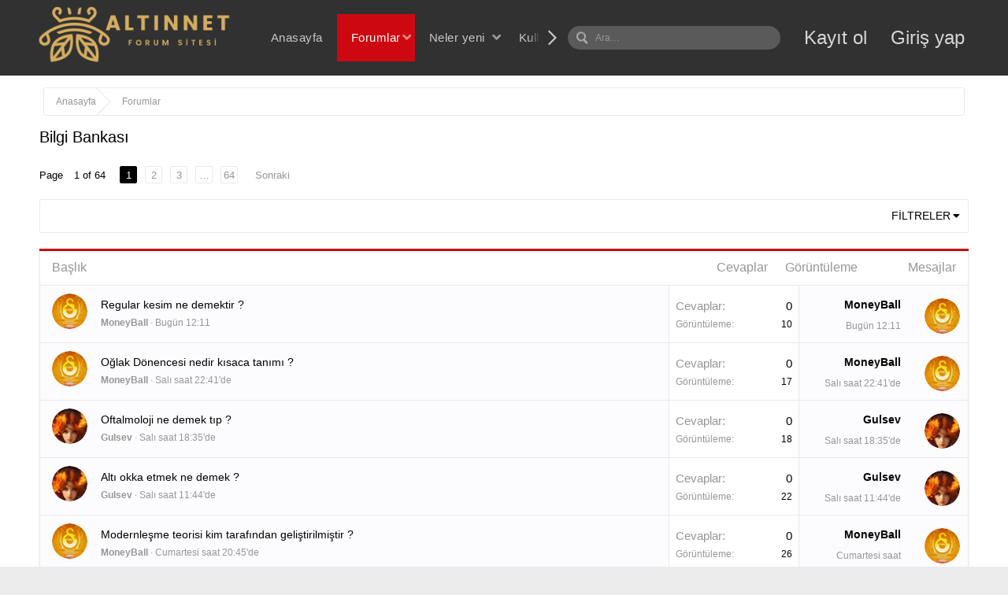

--- FILE ---
content_type: text/html; charset=utf-8
request_url: https://altinnet.com/forums/bilgi-bankasi.95/
body_size: 12772
content:
<!DOCTYPE html>
<html id="XF" lang="tr-TR" dir="LTR"
	data-app="public"
	data-template="forum_view"
	data-container-key="node-95"
	data-content-key=""
	data-logged-in="false"
	data-cookie-prefix="xf_"
	class="has-no-js template-forum_view"
	 data-run-jobs="">
<head>
	<meta charset="utf-8" />
	<meta http-equiv="X-UA-Compatible" content="IE=Edge" />
	<meta name="viewport" content="width=device-width, initial-scale=1, viewport-fit=cover">

	
	
	

	<title>Bilgi Bankası | Altın Net Forumu</title>

	
		<link rel="canonical" href="https://altinnet.com/forums/bilgi-bankasi.95/" />
	
		<link rel="alternate" type="application/rss+xml" title="Bilgi Bankası için RSS beslemesi" href="/forums/bilgi-bankasi.95/index.rss" />
	
		<link rel="next" href="/forums/bilgi-bankasi.95/page-2" />
	

	
		
	
	
	<meta property="og:site_name" content="Altın Net Forumu" />


	
	<link href="https://fonts.googleapis.com/css?family=Open+Sans:400,600,700" rel="stylesheet">
	
		
	
	
	<meta property="og:type" content="website" />


	
	
		
	
	
	
		<meta property="og:title" content="Bilgi Bankası" />
		<meta property="twitter:title" content="Bilgi Bankası" />
	


	
	
	
		
	
	
	<meta property="og:url" content="https://altinnet.com/forums/bilgi-bankasi.95/" />


	
	

	
		<meta name="theme-color" content="#313131" />
	

	
	

	
	<link rel="preload" href="/styles/fonts/fa/fa-regular-400.woff2" as="font" type="font/woff2" crossorigin="anonymous" />


	<link rel="preload" href="/styles/fonts/fa/fa-solid-900.woff2" as="font" type="font/woff2" crossorigin="anonymous" />


<link rel="preload" href="/styles/fonts/fa/fa-brands-400.woff2" as="font" type="font/woff2" crossorigin="anonymous" />

	<link rel="stylesheet" href="/css.php?css=public%3Anormalize.css%2Cpublic%3Acore.less%2Cpublic%3Aapp.less&amp;s=6&amp;l=2&amp;d=1769025520&amp;k=3f9d7e6985fdd1205e62233e2f7cccbcb2c3de21" />

	<link rel="stylesheet" href="/css.php?css=public%3Astructured_list.less%2Cpublic%3Aextra.less&amp;s=6&amp;l=2&amp;d=1769025520&amp;k=0ebb8de3ecc4eaa3e7330c2220c129d77d7a7fb2" />

	
		<script src="/js/xf/preamble.min.js?_v=2f5f0b0d"></script>
	


	
		<link rel="icon" type="image/png" href="https://altinnet.com/styles/anatema/basic/publicFaviconUrl.png" sizes="32x32" />
	
	
	
</head>
<body data-template="forum_view">

<div class="p-pageWrapper" id="top">



<header class="p-header show-xs" id="header">
	<div class="p-header-inner">
		<div class="p-header-content">

			<div class="p-header-logo p-header-logo--image">
				<a href="https://altinnet.com">
					<img src="/styles/anatema/basic/publicLogoUrl.png"
						alt="Altın Net Forumu"
						 />
				</a>
			</div>

			
		</div>
	</div>
</header>

<div class="search--sm show-sm p-discovery"></div>





	<div class="p-navSticky p-navSticky--primary" data-xf-init="sticky-header">
		
	<nav class="p-nav">
		<div class="p-nav-inner">
			<a class="p-nav-menuTrigger" data-xf-click="off-canvas" data-menu=".js-headerOffCanvasMenu" role="button" tabindex="0">
				<i aria-hidden="true"></i>
				<span class="p-nav-menuText">Menü</span>
			</a>
			<div class="navLogo hidden-xs">
				<a href="https://altinnet.com">
					<img src="/styles/anatema/basic/publicLogoUrl.png"
						alt="Altın Net Forumu"
					 />
				</a>
			</div>
			<div class="p-nav-scroller hScroller" data-xf-init="h-scroller" data-auto-scroll=".p-navEl.is-selected">
				<div class="hScroller-scroll">
					<ul class="p-nav-list js-offCanvasNavSource">
					
						<li>
							
	<div class="p-navEl " >
		

			
	
	<a href="https://altinnet.com"
		class="p-navEl-link "
		
		data-xf-key="1"
		data-nav-id="home">Anasayfa</a>


			

		
		
	</div>

						</li>
					
						<li>
							
	<div class="p-navEl is-selected" data-has-children="true">
		

			
	
	<a href="/"
		class="p-navEl-link p-navEl-link--splitMenu "
		
		
		data-nav-id="forums">Forumlar</a>


			<a data-xf-key="2"
				data-xf-click="menu"
				data-menu-pos-ref="< .p-navEl"
				class="p-navEl-splitTrigger"
				role="button"
				tabindex="0"
				aria-label="Toggle expanded"
				aria-expanded="false"
				aria-haspopup="true"></a>

		
		
			<div class="menu menu--structural" data-menu="menu" aria-hidden="true">
				<div class="menu-content">
					<!--<h4 class="menu-header">Forumlar</h4>-->
					
						
	
	
	<a href="/whats-new/posts/"
		class="menu-linkRow u-indentDepth0 js-offCanvasCopy "
		
		
		data-nav-id="newPosts">Yeni mesajlar</a>

	

					
						
	
	
	<a href="/search/?type=post"
		class="menu-linkRow u-indentDepth0 js-offCanvasCopy "
		
		
		data-nav-id="searchForums">Forumlarda ara</a>

	

					
				</div>
			</div>
		
	</div>

						</li>
					
						<li>
							
	<div class="p-navEl " data-has-children="true">
		

			
	
	<a href="/whats-new/"
		class="p-navEl-link p-navEl-link--splitMenu "
		
		
		data-nav-id="whatsNew">Neler yeni</a>


			<a data-xf-key="3"
				data-xf-click="menu"
				data-menu-pos-ref="< .p-navEl"
				class="p-navEl-splitTrigger"
				role="button"
				tabindex="0"
				aria-label="Toggle expanded"
				aria-expanded="false"
				aria-haspopup="true"></a>

		
		
			<div class="menu menu--structural" data-menu="menu" aria-hidden="true">
				<div class="menu-content">
					<!--<h4 class="menu-header">Neler yeni</h4>-->
					
						
	
	
	<a href="/whats-new/posts/"
		class="menu-linkRow u-indentDepth0 js-offCanvasCopy "
		 rel="nofollow"
		
		data-nav-id="whatsNewPosts">Yeni mesajlar</a>

	

					
						
	
	
	<a href="/whats-new/profile-posts/"
		class="menu-linkRow u-indentDepth0 js-offCanvasCopy "
		 rel="nofollow"
		
		data-nav-id="whatsNewProfilePosts">Yeni profil mesajları</a>

	

					
						
	
	
	<a href="/whats-new/latest-activity"
		class="menu-linkRow u-indentDepth0 js-offCanvasCopy "
		 rel="nofollow"
		
		data-nav-id="latestActivity">Son aktiviteler</a>

	

					
				</div>
			</div>
		
	</div>

						</li>
					
						<li>
							
	<div class="p-navEl " data-has-children="true">
		

			
	
	<a href="/members/"
		class="p-navEl-link p-navEl-link--splitMenu "
		
		
		data-nav-id="members">Kullanıcılar</a>


			<a data-xf-key="4"
				data-xf-click="menu"
				data-menu-pos-ref="< .p-navEl"
				class="p-navEl-splitTrigger"
				role="button"
				tabindex="0"
				aria-label="Toggle expanded"
				aria-expanded="false"
				aria-haspopup="true"></a>

		
		
			<div class="menu menu--structural" data-menu="menu" aria-hidden="true">
				<div class="menu-content">
					<!--<h4 class="menu-header">Kullanıcılar</h4>-->
					
						
	
	
	<a href="/online/"
		class="menu-linkRow u-indentDepth0 js-offCanvasCopy "
		
		
		data-nav-id="currentVisitors">Şu anki ziyaretçiler</a>

	

					
						
	
	
	<a href="/whats-new/profile-posts/"
		class="menu-linkRow u-indentDepth0 js-offCanvasCopy "
		 rel="nofollow"
		
		data-nav-id="newProfilePosts">Yeni profil mesajları</a>

	

					
						
	
	
	<a href="/search/?type=profile_post"
		class="menu-linkRow u-indentDepth0 js-offCanvasCopy "
		
		
		data-nav-id="searchProfilePosts">Profil mesajlarında ara</a>

	

					
				</div>
			</div>
		
	</div>

						</li>
					
					</ul>
				</div>
			</div>
			<div class="p-navgroup p-discovery">
				
					<div class="search-area" aria-hidden="true">
						<form action="/search/search" method="post"
							  class="menu-content"
							  data-xf-init="quick-search">
							
							<div class="menu-row search-input">
								
									<div class="inputGroup inputGroup--joined">
										<input type="text" class="input" name="keywords" placeholder="Ara…" aria-label="Ara" data-menu-autofocus="true" />
									</div>
									
							</div>

							<div class="search-option">
								
									<div class="inputGroup inputGroup--joined">
										
			<select name="constraints" class="js-quickSearch-constraint input" aria-label="içinde ara">
				<option value="">Her yerde</option>
<option value="{&quot;search_type&quot;:&quot;post&quot;}">Konular</option>
<option value="{&quot;search_type&quot;:&quot;post&quot;,&quot;c&quot;:{&quot;nodes&quot;:[95],&quot;child_nodes&quot;:1}}">Bu forum</option>

			</select>
		
									</div>
								
								
								<div class="menu-row">
									<label class="iconic"><input type="checkbox"  name="c[title_only]" value="1" /><i aria-hidden="true"></i><span class="iconic-label">Sadece başlıkları ara</span></label>

								</div>
								
								<div class="menu-row">
									<div class="inputGroup">
										<span class="inputGroup-text" id="ctrl_search_menu_by_member">Kullanıcı:</span>
										<input type="text" class="input" name="c[users]" data-xf-init="auto-complete" placeholder="Üye" aria-labelledby="ctrl_search_menu_by_member" />
									</div>
								</div>
								<div class="menu-footer">
									<span class="menu-footer-controls">
										<button type="submit" class="button--primary button button--icon button--icon--search"><span class="button-text">Ara</span></button>
										<a href="/search/" class="button"><span class="button-text">Gelişmiş Arama…</span></a>
									</span>
								</div>
							</div>

							<input type="hidden" name="_xfToken" value="1769711644,afe71c8ed014c35597047b97902cd3cd" />
						</form>
					</div>
				
			</div>
			
			<div class="p-nav-opposite">
				<div class="p-navgroup p-account p-navgroup--guest">
					
						
							<a href="/register/" class="p-navgroup-link p-navgroup-link--textual p-navgroup-link--register"
								data-xf-click="overlay" data-follow-redirects="on">
								<span class="p-navgroup-linkText">Kayıt ol</span>
							</a>
						
						<a href="/login/" class="p-navgroup-link p-navgroup-link--textual p-navgroup-link--logIn"
							data-xf-click="overlay" data-follow-redirects="on">
							<span class="p-navgroup-linkText">Giriş yap</span>
						</a>
					
				</div>
			</div>
		</div>
	</nav>

	</div>
	


<div class="offCanvasMenu offCanvasMenu--nav js-headerOffCanvasMenu" data-menu="menu" aria-hidden="true" data-ocm-builder="navigation">
	<div class="offCanvasMenu-backdrop" data-menu-close="true"></div>
	<div class="offCanvasMenu-content">
		<div class="offCanvasMenu-header">
			Menü
			<a class="offCanvasMenu-closer" data-menu-close="true" role="button" tabindex="0" aria-label="Kapat"></a>
		</div>
		
			<div class="p-offCanvasRegisterLink">
				<div class="offCanvasMenu-linkHolder">
					<a href="/login/" class="offCanvasMenu-link" data-xf-click="overlay" data-menu-close="true">
						Giriş yap
					</a>
				</div>
				<hr class="offCanvasMenu-separator" />
				
					<div class="offCanvasMenu-linkHolder">
						<a href="/register/" class="offCanvasMenu-link" data-xf-click="overlay" data-menu-close="true">
							Kayıt ol
						</a>
					</div>
					<hr class="offCanvasMenu-separator" />
				
			</div>
		
		<div class="js-offCanvasNavTarget"></div>
	</div>
</div>

	<div class="brv-breadcrumbs brv-breadcrumbs__top">
		<div class="brv-breadcrumbs-inner">
			
	
		<ul class="p-breadcrumbs "
			itemscope itemtype="https://schema.org/BreadcrumbList">
		
			

			
			
				
				
	<li itemprop="itemListElement" itemscope itemtype="https://schema.org/ListItem">
		<a href="https://altinnet.com" itemprop="item">
			<span itemprop="name">Anasayfa</span>
		</a>
		<meta itemprop="position" content="1" />
	</li>

			

			
				
				
	<li itemprop="itemListElement" itemscope itemtype="https://schema.org/ListItem">
		<a href="/" itemprop="item">
			<span itemprop="name">Forumlar</span>
		</a>
		<meta itemprop="position" content="2" />
	</li>

			
			

		
		</ul>
	

		</div>
	</div>

<div class="p-body">
	<div class="p-body-inner">
		<!--XF:EXTRA_OUTPUT-->

		

		
		

		
	<noscript><div class="blockMessage blockMessage--important blockMessage--iconic u-noJsOnly">JavaScript devre dışı. Daha iyi bir deneyim için, önce lütfen tarayıcınızda JavaScript'i etkinleştirin.</div></noscript>

		
	<!--[if lt IE 9]><div class="blockMessage blockMessage&#45;&#45;important blockMessage&#45;&#45;iconic">Çok eski bir web tarayıcısı kullanıyorsunuz. Bu veya diğer siteleri görüntülemekte sorunlar yaşayabilirsiniz..<br />Tarayıcınızı güncellemeli veya <a href="https://www.google.com/chrome/browser/" target="_blank">alternatif bir tarayıcı</a> kullanmalısınız.</div><![endif]-->


		
			<div class="p-body-header">
			
				
					<div class="p-title ">
					
						
							<h1 class="p-title-value">Bilgi Bankası</h1>
						
						
					
					</div>
				

				
			
			</div>
		
		<div class="new_tags_brv"></div>
		<div class="p-body-main  ">
			

			<div class="p-body-content">
				
				<div class="p-body-pageContent">





	
	
	






	

	
		
	












<div class="block" data-xf-init="" data-type="thread" data-href="/inline-mod/">

	<div class="block-outer"><div class="block-outer-main"><nav class="pageNavWrapper pageNavWrapper--mixed ">



<div class="pageNav  pageNav--skipEnd">
	<span class="text-page">Page</span>
	<a class="pageNavSimple-el pageNavSimple-el--current"
		data-xf-init="tooltip" title="Sayfaya git"
		data-xf-click="menu" role="button" tabindex="0" aria-expanded="false" aria-haspopup="true">
		1 of 64
	</a>
	

	<ul class="pageNav-main">
		

	
		<li class="pageNav-page pageNav-page--current "><a href="/forums/bilgi-bankasi.95/">1</a></li>
	


		

		
			

	
		<li class="pageNav-page pageNav-page--later"><a href="/forums/bilgi-bankasi.95/page-2">2</a></li>
	

		
			

	
		<li class="pageNav-page pageNav-page--later"><a href="/forums/bilgi-bankasi.95/page-3">3</a></li>
	

		

		
			
				<li class="pageNav-page pageNav-page--skip pageNav-page--skipEnd">
					<a data-xf-init="tooltip" title="Sayfaya git"
						data-xf-click="menu"
						role="button" tabindex="0" aria-expanded="false" aria-haspopup="true">…</a>
					

	<div class="menu menu--pageJump" data-menu="menu" aria-hidden="true">
		<div class="menu-content">
			<h4 class="menu-header">Sayfaya git</h4>
			<div class="menu-row" data-xf-init="page-jump" data-page-url="/forums/bilgi-bankasi.95/page-%page%">
				<div class="inputGroup inputGroup--numbers">
					<div class="inputGroup inputGroup--numbers inputNumber" data-xf-init="number-box"><input type="number" pattern="\d*" class="input input--number js-numberBoxTextInput input input--numberNarrow js-pageJumpPage" value="4"  min="1" max="64" step="1" required="required" data-menu-autofocus="true" /></div>
					<span class="inputGroup-text"><button type="button" class="js-pageJumpGo button"><span class="button-text">İşlem yap</span></button></span>
				</div>
			</div>
		</div>
	</div>

				</li>
			
		

		

	
		<li class="pageNav-page "><a href="/forums/bilgi-bankasi.95/page-64">64</a></li>
	

	</ul>

	
		<a href="/forums/bilgi-bankasi.95/page-2" class="pageNav-jump pageNav-jump--next">Sonraki</a>
	
</div>

<div class="pageNavSimple">
	

	<a class="pageNavSimple-el pageNavSimple-el--current"
		data-xf-init="tooltip" title="Sayfaya git"
		data-xf-click="menu" role="button" tabindex="0" aria-expanded="false" aria-haspopup="true">
		1 of 64
	</a>
	

	<div class="menu menu--pageJump" data-menu="menu" aria-hidden="true">
		<div class="menu-content">
			<h4 class="menu-header">Sayfaya git</h4>
			<div class="menu-row" data-xf-init="page-jump" data-page-url="/forums/bilgi-bankasi.95/page-%page%">
				<div class="inputGroup inputGroup--numbers">
					<div class="inputGroup inputGroup--numbers inputNumber" data-xf-init="number-box"><input type="number" pattern="\d*" class="input input--number js-numberBoxTextInput input input--numberNarrow js-pageJumpPage" value="1"  min="1" max="64" step="1" required="required" data-menu-autofocus="true" /></div>
					<span class="inputGroup-text"><button type="button" class="js-pageJumpGo button"><span class="button-text">İşlem yap</span></button></span>
				</div>
			</div>
		</div>
	</div>


	
		<a href="/forums/bilgi-bankasi.95/page-2" class="pageNavSimple-el pageNavSimple-el--next">
			Sonraki <i aria-hidden="true"></i>
		</a>
		<a href="/forums/bilgi-bankasi.95/page-64"
			class="pageNavSimple-el pageNavSimple-el--last"
			data-xf-init="tooltip" title="Last">
			<i aria-hidden="true"></i> <span class="u-srOnly">Last</span>
		</a>
	
</div>

</nav>



</div></div>

	
	

	<div class="block-container">
		<div class="block-filterBar">
			<div class="filterBar">
				

				<a class="filterBar-menuTrigger" data-xf-click="menu" role="button" tabindex="0" aria-expanded="false" aria-haspopup="true">Filtreler</a>
				<div class="menu menu--wide" data-menu="menu" aria-hidden="true"
					data-href="/forums/bilgi-bankasi.95/filters"
					data-load-target=".js-filterMenuBody">
					<div class="menu-content">
						<h4 class="menu-header">Seçilenleri göster:</h4>
						<div class="js-filterMenuBody">
							<div class="menu-row">Yükleniyor…</div>
						</div>
					</div>
				</div>
			</div>
		</div>

		

		<div class="block-body">
			<div class="structItemContainer">
				

	

	


				<div class="title-thread hidden-xs">
					<div class="item-title cell-title">
						Başlık
					</div>
					<div class="item-title cell-reply">
						Cevaplar
					</div>
					<div class="item-title cell-views">
						Görüntüleme
					</div>
					<div class="item-title cell-user">
						Mesajlar
					</div>
				</div>
				
					

					<div class="structItemContainer-group js-threadList">
						
							
								

	

	<div class="structItem structItem--thread js-inlineModContainer js-threadListItem-40660" data-author="MoneyBall">
		<div class="structItem-cell structItem-cell--icon">
			<div class="structItem-iconContainer">
				<a href="/members/moneyball.117/" class="avatar avatar--s" data-user-id="117" data-xf-init="member-tooltip">
			<img src="/data/avatars/s/0/117.jpg?1621769472" srcset="/data/avatars/m/0/117.jpg?1621769472 2x" alt="MoneyBall" class="avatar-u117-s" /> 
		</a>
				
					
				
			</div>
		</div>
		<div class="structItem-cell structItem-cell--main" data-xf-init="touch-proxy">
			

			<div class="structItem-title">
				
				
				<a href="/threads/regular-kesim-ne-demektir.40660/" class="" data-tp-primary="on" data-xf-init="preview-tooltip" data-preview-url="/threads/regular-kesim-ne-demektir.40660/preview">Regular kesim ne demektir ?</a>
			</div>

			<div class="structItem-minor">
				

				
					<ul class="structItem-parts">
						<li><a href="/members/moneyball.117/" class="username " dir="auto" data-user-id="117" data-xf-init="member-tooltip"><span class="username--staff">MoneyBall</span></a></li>
						<li class="structItem-startDate"><a href="/threads/regular-kesim-ne-demektir.40660/" rel="nofollow"><time  class="u-dt" dir="auto" datetime="2026-01-29T12:11:56+0300" data-time="1769677916" data-date-string="29 Ocak 2026" data-time-string="12:11" title="29 Ocak 2026 12:11'de">Bugün 12:11</time></a></li>
						
					</ul>

					
				
			</div>
		</div>
		<div class="structItem-cell structItem-cell--meta" title="First message reaction score: 0">
			<dl class="pairs pairs--justified">
				<dt>Cevaplar</dt>
				<dd>0</dd>
			</dl>
			<dl class="pairs pairs--justified structItem-minor">
				<dt>Görüntüleme</dt>
				<dd>10</dd>
			</dl>
		</div>
		<div class="structItem-cell structItem-cell--latest">
			
				<div class="structItem-minor">
					
						<a href="/members/moneyball.117/" class="username " dir="auto" data-user-id="117" data-xf-init="member-tooltip"><span class="username--staff">MoneyBall</span></a>
					
				</div>
				<a href="/threads/regular-kesim-ne-demektir.40660/latest" rel="nofollow"><time  class="structItem-latestDate u-dt" dir="auto" datetime="2026-01-29T12:11:56+0300" data-time="1769677916" data-date-string="29 Ocak 2026" data-time-string="12:11" title="29 Ocak 2026 12:11'de">Bugün 12:11</time></a>
			
		</div>
		<div class="structItem-cell structItem-cell--icon structItem-cell--iconEnd">
			<div class="structItem-iconContainer">
				
					<a href="/members/moneyball.117/" class="avatar avatar--xxs" data-user-id="117" data-xf-init="member-tooltip">
			<img src="/data/avatars/s/0/117.jpg?1621769472"  alt="MoneyBall" class="avatar-u117-s" /> 
		</a>
				
			</div>
		</div>
	</div>

							
								

	

	<div class="structItem structItem--thread js-inlineModContainer js-threadListItem-40650" data-author="MoneyBall">
		<div class="structItem-cell structItem-cell--icon">
			<div class="structItem-iconContainer">
				<a href="/members/moneyball.117/" class="avatar avatar--s" data-user-id="117" data-xf-init="member-tooltip">
			<img src="/data/avatars/s/0/117.jpg?1621769472" srcset="/data/avatars/m/0/117.jpg?1621769472 2x" alt="MoneyBall" class="avatar-u117-s" /> 
		</a>
				
					
				
			</div>
		</div>
		<div class="structItem-cell structItem-cell--main" data-xf-init="touch-proxy">
			

			<div class="structItem-title">
				
				
				<a href="/threads/oglak-doenencesi-nedir-kisaca-tanimi.40650/" class="" data-tp-primary="on" data-xf-init="preview-tooltip" data-preview-url="/threads/oglak-doenencesi-nedir-kisaca-tanimi.40650/preview">Oğlak Dönencesi nedir kısaca tanımı ?</a>
			</div>

			<div class="structItem-minor">
				

				
					<ul class="structItem-parts">
						<li><a href="/members/moneyball.117/" class="username " dir="auto" data-user-id="117" data-xf-init="member-tooltip"><span class="username--staff">MoneyBall</span></a></li>
						<li class="structItem-startDate"><a href="/threads/oglak-doenencesi-nedir-kisaca-tanimi.40650/" rel="nofollow"><time  class="u-dt" dir="auto" datetime="2026-01-27T22:41:20+0300" data-time="1769542880" data-date-string="27 Ocak 2026" data-time-string="22:41" title="27 Ocak 2026 22:41'de">Salı saat 22:41'de</time></a></li>
						
					</ul>

					
				
			</div>
		</div>
		<div class="structItem-cell structItem-cell--meta" title="First message reaction score: 0">
			<dl class="pairs pairs--justified">
				<dt>Cevaplar</dt>
				<dd>0</dd>
			</dl>
			<dl class="pairs pairs--justified structItem-minor">
				<dt>Görüntüleme</dt>
				<dd>17</dd>
			</dl>
		</div>
		<div class="structItem-cell structItem-cell--latest">
			
				<div class="structItem-minor">
					
						<a href="/members/moneyball.117/" class="username " dir="auto" data-user-id="117" data-xf-init="member-tooltip"><span class="username--staff">MoneyBall</span></a>
					
				</div>
				<a href="/threads/oglak-doenencesi-nedir-kisaca-tanimi.40650/latest" rel="nofollow"><time  class="structItem-latestDate u-dt" dir="auto" datetime="2026-01-27T22:41:20+0300" data-time="1769542880" data-date-string="27 Ocak 2026" data-time-string="22:41" title="27 Ocak 2026 22:41'de">Salı saat 22:41'de</time></a>
			
		</div>
		<div class="structItem-cell structItem-cell--icon structItem-cell--iconEnd">
			<div class="structItem-iconContainer">
				
					<a href="/members/moneyball.117/" class="avatar avatar--xxs" data-user-id="117" data-xf-init="member-tooltip">
			<img src="/data/avatars/s/0/117.jpg?1621769472"  alt="MoneyBall" class="avatar-u117-s" /> 
		</a>
				
			</div>
		</div>
	</div>

							
								

	

	<div class="structItem structItem--thread js-inlineModContainer js-threadListItem-40648" data-author="Gulsev">
		<div class="structItem-cell structItem-cell--icon">
			<div class="structItem-iconContainer">
				<a href="/members/gulsev.441/" class="avatar avatar--s" data-user-id="441" data-xf-init="member-tooltip">
			<img src="/data/avatars/s/0/441.jpg?1700293213" srcset="/data/avatars/m/0/441.jpg?1700293213 2x" alt="Gulsev" class="avatar-u441-s" /> 
		</a>
				
					
				
			</div>
		</div>
		<div class="structItem-cell structItem-cell--main" data-xf-init="touch-proxy">
			

			<div class="structItem-title">
				
				
				<a href="/threads/oftalmoloji-ne-demek-tip.40648/" class="" data-tp-primary="on" data-xf-init="preview-tooltip" data-preview-url="/threads/oftalmoloji-ne-demek-tip.40648/preview">Oftalmoloji ne demek tıp ?</a>
			</div>

			<div class="structItem-minor">
				

				
					<ul class="structItem-parts">
						<li><a href="/members/gulsev.441/" class="username " dir="auto" data-user-id="441" data-xf-init="member-tooltip">Gulsev</a></li>
						<li class="structItem-startDate"><a href="/threads/oftalmoloji-ne-demek-tip.40648/" rel="nofollow"><time  class="u-dt" dir="auto" datetime="2026-01-27T18:35:46+0300" data-time="1769528146" data-date-string="27 Ocak 2026" data-time-string="18:35" title="27 Ocak 2026 18:35'de">Salı saat 18:35'de</time></a></li>
						
					</ul>

					
				
			</div>
		</div>
		<div class="structItem-cell structItem-cell--meta" title="First message reaction score: 0">
			<dl class="pairs pairs--justified">
				<dt>Cevaplar</dt>
				<dd>0</dd>
			</dl>
			<dl class="pairs pairs--justified structItem-minor">
				<dt>Görüntüleme</dt>
				<dd>18</dd>
			</dl>
		</div>
		<div class="structItem-cell structItem-cell--latest">
			
				<div class="structItem-minor">
					
						<a href="/members/gulsev.441/" class="username " dir="auto" data-user-id="441" data-xf-init="member-tooltip">Gulsev</a>
					
				</div>
				<a href="/threads/oftalmoloji-ne-demek-tip.40648/latest" rel="nofollow"><time  class="structItem-latestDate u-dt" dir="auto" datetime="2026-01-27T18:35:46+0300" data-time="1769528146" data-date-string="27 Ocak 2026" data-time-string="18:35" title="27 Ocak 2026 18:35'de">Salı saat 18:35'de</time></a>
			
		</div>
		<div class="structItem-cell structItem-cell--icon structItem-cell--iconEnd">
			<div class="structItem-iconContainer">
				
					<a href="/members/gulsev.441/" class="avatar avatar--xxs" data-user-id="441" data-xf-init="member-tooltip">
			<img src="/data/avatars/s/0/441.jpg?1700293213"  alt="Gulsev" class="avatar-u441-s" /> 
		</a>
				
			</div>
		</div>
	</div>

							
								

	

	<div class="structItem structItem--thread js-inlineModContainer js-threadListItem-40644" data-author="Gulsev">
		<div class="structItem-cell structItem-cell--icon">
			<div class="structItem-iconContainer">
				<a href="/members/gulsev.441/" class="avatar avatar--s" data-user-id="441" data-xf-init="member-tooltip">
			<img src="/data/avatars/s/0/441.jpg?1700293213" srcset="/data/avatars/m/0/441.jpg?1700293213 2x" alt="Gulsev" class="avatar-u441-s" /> 
		</a>
				
					
				
			</div>
		</div>
		<div class="structItem-cell structItem-cell--main" data-xf-init="touch-proxy">
			

			<div class="structItem-title">
				
				
				<a href="/threads/alti-okka-etmek-ne-demek.40644/" class="" data-tp-primary="on" data-xf-init="preview-tooltip" data-preview-url="/threads/alti-okka-etmek-ne-demek.40644/preview">Altı okka etmek ne demek ?</a>
			</div>

			<div class="structItem-minor">
				

				
					<ul class="structItem-parts">
						<li><a href="/members/gulsev.441/" class="username " dir="auto" data-user-id="441" data-xf-init="member-tooltip">Gulsev</a></li>
						<li class="structItem-startDate"><a href="/threads/alti-okka-etmek-ne-demek.40644/" rel="nofollow"><time  class="u-dt" dir="auto" datetime="2026-01-27T11:44:09+0300" data-time="1769503449" data-date-string="27 Ocak 2026" data-time-string="11:44" title="27 Ocak 2026 11:44'de">Salı saat 11:44'de</time></a></li>
						
					</ul>

					
				
			</div>
		</div>
		<div class="structItem-cell structItem-cell--meta" title="First message reaction score: 0">
			<dl class="pairs pairs--justified">
				<dt>Cevaplar</dt>
				<dd>0</dd>
			</dl>
			<dl class="pairs pairs--justified structItem-minor">
				<dt>Görüntüleme</dt>
				<dd>22</dd>
			</dl>
		</div>
		<div class="structItem-cell structItem-cell--latest">
			
				<div class="structItem-minor">
					
						<a href="/members/gulsev.441/" class="username " dir="auto" data-user-id="441" data-xf-init="member-tooltip">Gulsev</a>
					
				</div>
				<a href="/threads/alti-okka-etmek-ne-demek.40644/latest" rel="nofollow"><time  class="structItem-latestDate u-dt" dir="auto" datetime="2026-01-27T11:44:09+0300" data-time="1769503449" data-date-string="27 Ocak 2026" data-time-string="11:44" title="27 Ocak 2026 11:44'de">Salı saat 11:44'de</time></a>
			
		</div>
		<div class="structItem-cell structItem-cell--icon structItem-cell--iconEnd">
			<div class="structItem-iconContainer">
				
					<a href="/members/gulsev.441/" class="avatar avatar--xxs" data-user-id="441" data-xf-init="member-tooltip">
			<img src="/data/avatars/s/0/441.jpg?1700293213"  alt="Gulsev" class="avatar-u441-s" /> 
		</a>
				
			</div>
		</div>
	</div>

							
								

	

	<div class="structItem structItem--thread js-inlineModContainer js-threadListItem-40631" data-author="MoneyBall">
		<div class="structItem-cell structItem-cell--icon">
			<div class="structItem-iconContainer">
				<a href="/members/moneyball.117/" class="avatar avatar--s" data-user-id="117" data-xf-init="member-tooltip">
			<img src="/data/avatars/s/0/117.jpg?1621769472" srcset="/data/avatars/m/0/117.jpg?1621769472 2x" alt="MoneyBall" class="avatar-u117-s" /> 
		</a>
				
					
				
			</div>
		</div>
		<div class="structItem-cell structItem-cell--main" data-xf-init="touch-proxy">
			

			<div class="structItem-title">
				
				
				<a href="/threads/modernlesme-teorisi-kim-tarafindan-gelistirilmistir.40631/" class="" data-tp-primary="on" data-xf-init="preview-tooltip" data-preview-url="/threads/modernlesme-teorisi-kim-tarafindan-gelistirilmistir.40631/preview">Modernleşme teorisi kim tarafından geliştirilmiştir ?</a>
			</div>

			<div class="structItem-minor">
				

				
					<ul class="structItem-parts">
						<li><a href="/members/moneyball.117/" class="username " dir="auto" data-user-id="117" data-xf-init="member-tooltip"><span class="username--staff">MoneyBall</span></a></li>
						<li class="structItem-startDate"><a href="/threads/modernlesme-teorisi-kim-tarafindan-gelistirilmistir.40631/" rel="nofollow"><time  class="u-dt" dir="auto" datetime="2026-01-24T20:45:50+0300" data-time="1769276750" data-date-string="24 Ocak 2026" data-time-string="20:45" title="24 Ocak 2026 20:45'de">Cumartesi saat 20:45'de</time></a></li>
						
					</ul>

					
				
			</div>
		</div>
		<div class="structItem-cell structItem-cell--meta" title="First message reaction score: 0">
			<dl class="pairs pairs--justified">
				<dt>Cevaplar</dt>
				<dd>0</dd>
			</dl>
			<dl class="pairs pairs--justified structItem-minor">
				<dt>Görüntüleme</dt>
				<dd>26</dd>
			</dl>
		</div>
		<div class="structItem-cell structItem-cell--latest">
			
				<div class="structItem-minor">
					
						<a href="/members/moneyball.117/" class="username " dir="auto" data-user-id="117" data-xf-init="member-tooltip"><span class="username--staff">MoneyBall</span></a>
					
				</div>
				<a href="/threads/modernlesme-teorisi-kim-tarafindan-gelistirilmistir.40631/latest" rel="nofollow"><time  class="structItem-latestDate u-dt" dir="auto" datetime="2026-01-24T20:45:50+0300" data-time="1769276750" data-date-string="24 Ocak 2026" data-time-string="20:45" title="24 Ocak 2026 20:45'de">Cumartesi saat 20:45'de</time></a>
			
		</div>
		<div class="structItem-cell structItem-cell--icon structItem-cell--iconEnd">
			<div class="structItem-iconContainer">
				
					<a href="/members/moneyball.117/" class="avatar avatar--xxs" data-user-id="117" data-xf-init="member-tooltip">
			<img src="/data/avatars/s/0/117.jpg?1621769472"  alt="MoneyBall" class="avatar-u117-s" /> 
		</a>
				
			</div>
		</div>
	</div>

							
								

	

	<div class="structItem structItem--thread js-inlineModContainer js-threadListItem-40628" data-author="Gulsev">
		<div class="structItem-cell structItem-cell--icon">
			<div class="structItem-iconContainer">
				<a href="/members/gulsev.441/" class="avatar avatar--s" data-user-id="441" data-xf-init="member-tooltip">
			<img src="/data/avatars/s/0/441.jpg?1700293213" srcset="/data/avatars/m/0/441.jpg?1700293213 2x" alt="Gulsev" class="avatar-u441-s" /> 
		</a>
				
					
				
			</div>
		</div>
		<div class="structItem-cell structItem-cell--main" data-xf-init="touch-proxy">
			

			<div class="structItem-title">
				
				
				<a href="/threads/komando-asker-ne-is-yapar.40628/" class="" data-tp-primary="on" data-xf-init="preview-tooltip" data-preview-url="/threads/komando-asker-ne-is-yapar.40628/preview">Komando asker ne iş yapar ?</a>
			</div>

			<div class="structItem-minor">
				

				
					<ul class="structItem-parts">
						<li><a href="/members/gulsev.441/" class="username " dir="auto" data-user-id="441" data-xf-init="member-tooltip">Gulsev</a></li>
						<li class="structItem-startDate"><a href="/threads/komando-asker-ne-is-yapar.40628/" rel="nofollow"><time  class="u-dt" dir="auto" datetime="2026-01-24T16:51:11+0300" data-time="1769262671" data-date-string="24 Ocak 2026" data-time-string="16:51" title="24 Ocak 2026 16:51'de">Cumartesi saat 16:51'de</time></a></li>
						
					</ul>

					
				
			</div>
		</div>
		<div class="structItem-cell structItem-cell--meta" title="First message reaction score: 0">
			<dl class="pairs pairs--justified">
				<dt>Cevaplar</dt>
				<dd>0</dd>
			</dl>
			<dl class="pairs pairs--justified structItem-minor">
				<dt>Görüntüleme</dt>
				<dd>19</dd>
			</dl>
		</div>
		<div class="structItem-cell structItem-cell--latest">
			
				<div class="structItem-minor">
					
						<a href="/members/gulsev.441/" class="username " dir="auto" data-user-id="441" data-xf-init="member-tooltip">Gulsev</a>
					
				</div>
				<a href="/threads/komando-asker-ne-is-yapar.40628/latest" rel="nofollow"><time  class="structItem-latestDate u-dt" dir="auto" datetime="2026-01-24T16:51:11+0300" data-time="1769262671" data-date-string="24 Ocak 2026" data-time-string="16:51" title="24 Ocak 2026 16:51'de">Cumartesi saat 16:51'de</time></a>
			
		</div>
		<div class="structItem-cell structItem-cell--icon structItem-cell--iconEnd">
			<div class="structItem-iconContainer">
				
					<a href="/members/gulsev.441/" class="avatar avatar--xxs" data-user-id="441" data-xf-init="member-tooltip">
			<img src="/data/avatars/s/0/441.jpg?1700293213"  alt="Gulsev" class="avatar-u441-s" /> 
		</a>
				
			</div>
		</div>
	</div>

							
								

	

	<div class="structItem structItem--thread js-inlineModContainer js-threadListItem-40624" data-author="Gulsev">
		<div class="structItem-cell structItem-cell--icon">
			<div class="structItem-iconContainer">
				<a href="/members/gulsev.441/" class="avatar avatar--s" data-user-id="441" data-xf-init="member-tooltip">
			<img src="/data/avatars/s/0/441.jpg?1700293213" srcset="/data/avatars/m/0/441.jpg?1700293213 2x" alt="Gulsev" class="avatar-u441-s" /> 
		</a>
				
					
				
			</div>
		</div>
		<div class="structItem-cell structItem-cell--main" data-xf-init="touch-proxy">
			

			<div class="structItem-title">
				
				
				<a href="/threads/800-gr-baklavalik-yufka-kac-yaprak.40624/" class="" data-tp-primary="on" data-xf-init="preview-tooltip" data-preview-url="/threads/800-gr-baklavalik-yufka-kac-yaprak.40624/preview">800 gr baklavalık yufka kaç yaprak ?</a>
			</div>

			<div class="structItem-minor">
				

				
					<ul class="structItem-parts">
						<li><a href="/members/gulsev.441/" class="username " dir="auto" data-user-id="441" data-xf-init="member-tooltip">Gulsev</a></li>
						<li class="structItem-startDate"><a href="/threads/800-gr-baklavalik-yufka-kac-yaprak.40624/" rel="nofollow"><time  class="u-dt" dir="auto" datetime="2026-01-24T10:24:00+0300" data-time="1769239440" data-date-string="24 Ocak 2026" data-time-string="10:24" title="24 Ocak 2026 10:24'de">Cumartesi saat 10:24'de</time></a></li>
						
					</ul>

					
				
			</div>
		</div>
		<div class="structItem-cell structItem-cell--meta" title="First message reaction score: 0">
			<dl class="pairs pairs--justified">
				<dt>Cevaplar</dt>
				<dd>0</dd>
			</dl>
			<dl class="pairs pairs--justified structItem-minor">
				<dt>Görüntüleme</dt>
				<dd>22</dd>
			</dl>
		</div>
		<div class="structItem-cell structItem-cell--latest">
			
				<div class="structItem-minor">
					
						<a href="/members/gulsev.441/" class="username " dir="auto" data-user-id="441" data-xf-init="member-tooltip">Gulsev</a>
					
				</div>
				<a href="/threads/800-gr-baklavalik-yufka-kac-yaprak.40624/latest" rel="nofollow"><time  class="structItem-latestDate u-dt" dir="auto" datetime="2026-01-24T10:24:00+0300" data-time="1769239440" data-date-string="24 Ocak 2026" data-time-string="10:24" title="24 Ocak 2026 10:24'de">Cumartesi saat 10:24'de</time></a>
			
		</div>
		<div class="structItem-cell structItem-cell--icon structItem-cell--iconEnd">
			<div class="structItem-iconContainer">
				
					<a href="/members/gulsev.441/" class="avatar avatar--xxs" data-user-id="441" data-xf-init="member-tooltip">
			<img src="/data/avatars/s/0/441.jpg?1700293213"  alt="Gulsev" class="avatar-u441-s" /> 
		</a>
				
			</div>
		</div>
	</div>

							
								

	

	<div class="structItem structItem--thread js-inlineModContainer js-threadListItem-40618" data-author="Gulsev">
		<div class="structItem-cell structItem-cell--icon">
			<div class="structItem-iconContainer">
				<a href="/members/gulsev.441/" class="avatar avatar--s" data-user-id="441" data-xf-init="member-tooltip">
			<img src="/data/avatars/s/0/441.jpg?1700293213" srcset="/data/avatars/m/0/441.jpg?1700293213 2x" alt="Gulsev" class="avatar-u441-s" /> 
		</a>
				
					
				
			</div>
		</div>
		<div class="structItem-cell structItem-cell--main" data-xf-init="touch-proxy">
			

			<div class="structItem-title">
				
				
				<a href="/threads/opposition-tip-ne-demek.40618/" class="" data-tp-primary="on" data-xf-init="preview-tooltip" data-preview-url="/threads/opposition-tip-ne-demek.40618/preview">Opposition tıp ne demek ?</a>
			</div>

			<div class="structItem-minor">
				

				
					<ul class="structItem-parts">
						<li><a href="/members/gulsev.441/" class="username " dir="auto" data-user-id="441" data-xf-init="member-tooltip">Gulsev</a></li>
						<li class="structItem-startDate"><a href="/threads/opposition-tip-ne-demek.40618/" rel="nofollow"><time  class="u-dt" dir="auto" datetime="2026-01-23T18:46:11+0300" data-time="1769183171" data-date-string="23 Ocak 2026" data-time-string="18:46" title="23 Ocak 2026 18:46'de">Cuma saat 18:46'de</time></a></li>
						
					</ul>

					
				
			</div>
		</div>
		<div class="structItem-cell structItem-cell--meta" title="First message reaction score: 0">
			<dl class="pairs pairs--justified">
				<dt>Cevaplar</dt>
				<dd>0</dd>
			</dl>
			<dl class="pairs pairs--justified structItem-minor">
				<dt>Görüntüleme</dt>
				<dd>16</dd>
			</dl>
		</div>
		<div class="structItem-cell structItem-cell--latest">
			
				<div class="structItem-minor">
					
						<a href="/members/gulsev.441/" class="username " dir="auto" data-user-id="441" data-xf-init="member-tooltip">Gulsev</a>
					
				</div>
				<a href="/threads/opposition-tip-ne-demek.40618/latest" rel="nofollow"><time  class="structItem-latestDate u-dt" dir="auto" datetime="2026-01-23T18:46:11+0300" data-time="1769183171" data-date-string="23 Ocak 2026" data-time-string="18:46" title="23 Ocak 2026 18:46'de">Cuma saat 18:46'de</time></a>
			
		</div>
		<div class="structItem-cell structItem-cell--icon structItem-cell--iconEnd">
			<div class="structItem-iconContainer">
				
					<a href="/members/gulsev.441/" class="avatar avatar--xxs" data-user-id="441" data-xf-init="member-tooltip">
			<img src="/data/avatars/s/0/441.jpg?1700293213"  alt="Gulsev" class="avatar-u441-s" /> 
		</a>
				
			</div>
		</div>
	</div>

							
								

	

	<div class="structItem structItem--thread js-inlineModContainer js-threadListItem-40607" data-author="MoneyBall">
		<div class="structItem-cell structItem-cell--icon">
			<div class="structItem-iconContainer">
				<a href="/members/moneyball.117/" class="avatar avatar--s" data-user-id="117" data-xf-init="member-tooltip">
			<img src="/data/avatars/s/0/117.jpg?1621769472" srcset="/data/avatars/m/0/117.jpg?1621769472 2x" alt="MoneyBall" class="avatar-u117-s" /> 
		</a>
				
					
				
			</div>
		</div>
		<div class="structItem-cell structItem-cell--main" data-xf-init="touch-proxy">
			

			<div class="structItem-title">
				
				
				<a href="/threads/muhallebi-bugday-nisastasi-mi-misir-nisastasi-mi.40607/" class="" data-tp-primary="on" data-xf-init="preview-tooltip" data-preview-url="/threads/muhallebi-bugday-nisastasi-mi-misir-nisastasi-mi.40607/preview">Muhallebi buğday nişastası mı mısır nişastası mı ?</a>
			</div>

			<div class="structItem-minor">
				

				
					<ul class="structItem-parts">
						<li><a href="/members/moneyball.117/" class="username " dir="auto" data-user-id="117" data-xf-init="member-tooltip"><span class="username--staff">MoneyBall</span></a></li>
						<li class="structItem-startDate"><a href="/threads/muhallebi-bugday-nisastasi-mi-misir-nisastasi-mi.40607/" rel="nofollow"><time  class="u-dt" dir="auto" datetime="2026-01-22T22:11:00+0300" data-time="1769109060" data-date-string="22 Ocak 2026" data-time-string="22:11" title="22 Ocak 2026 22:11'de">22 Ocak 2026</time></a></li>
						
					</ul>

					
				
			</div>
		</div>
		<div class="structItem-cell structItem-cell--meta" title="First message reaction score: 0">
			<dl class="pairs pairs--justified">
				<dt>Cevaplar</dt>
				<dd>0</dd>
			</dl>
			<dl class="pairs pairs--justified structItem-minor">
				<dt>Görüntüleme</dt>
				<dd>31</dd>
			</dl>
		</div>
		<div class="structItem-cell structItem-cell--latest">
			
				<div class="structItem-minor">
					
						<a href="/members/moneyball.117/" class="username " dir="auto" data-user-id="117" data-xf-init="member-tooltip"><span class="username--staff">MoneyBall</span></a>
					
				</div>
				<a href="/threads/muhallebi-bugday-nisastasi-mi-misir-nisastasi-mi.40607/latest" rel="nofollow"><time  class="structItem-latestDate u-dt" dir="auto" datetime="2026-01-22T22:11:00+0300" data-time="1769109060" data-date-string="22 Ocak 2026" data-time-string="22:11" title="22 Ocak 2026 22:11'de">22 Ocak 2026</time></a>
			
		</div>
		<div class="structItem-cell structItem-cell--icon structItem-cell--iconEnd">
			<div class="structItem-iconContainer">
				
					<a href="/members/moneyball.117/" class="avatar avatar--xxs" data-user-id="117" data-xf-init="member-tooltip">
			<img src="/data/avatars/s/0/117.jpg?1621769472"  alt="MoneyBall" class="avatar-u117-s" /> 
		</a>
				
			</div>
		</div>
	</div>

							
								

	

	<div class="structItem structItem--thread js-inlineModContainer js-threadListItem-40605" data-author="Gulsev">
		<div class="structItem-cell structItem-cell--icon">
			<div class="structItem-iconContainer">
				<a href="/members/gulsev.441/" class="avatar avatar--s" data-user-id="441" data-xf-init="member-tooltip">
			<img src="/data/avatars/s/0/441.jpg?1700293213" srcset="/data/avatars/m/0/441.jpg?1700293213 2x" alt="Gulsev" class="avatar-u441-s" /> 
		</a>
				
					
				
			</div>
		</div>
		<div class="structItem-cell structItem-cell--main" data-xf-init="touch-proxy">
			

			<div class="structItem-title">
				
				
				<a href="/threads/hangi-renk-koetueluegue-temsil-eder.40605/" class="" data-tp-primary="on" data-xf-init="preview-tooltip" data-preview-url="/threads/hangi-renk-koetueluegue-temsil-eder.40605/preview">Hangi renk kötülüğü temsil eder ?</a>
			</div>

			<div class="structItem-minor">
				

				
					<ul class="structItem-parts">
						<li><a href="/members/gulsev.441/" class="username " dir="auto" data-user-id="441" data-xf-init="member-tooltip">Gulsev</a></li>
						<li class="structItem-startDate"><a href="/threads/hangi-renk-koetueluegue-temsil-eder.40605/" rel="nofollow"><time  class="u-dt" dir="auto" datetime="2026-01-22T18:05:28+0300" data-time="1769094328" data-date-string="22 Ocak 2026" data-time-string="18:05" title="22 Ocak 2026 18:05'de">22 Ocak 2026</time></a></li>
						
					</ul>

					
				
			</div>
		</div>
		<div class="structItem-cell structItem-cell--meta" title="First message reaction score: 0">
			<dl class="pairs pairs--justified">
				<dt>Cevaplar</dt>
				<dd>0</dd>
			</dl>
			<dl class="pairs pairs--justified structItem-minor">
				<dt>Görüntüleme</dt>
				<dd>23</dd>
			</dl>
		</div>
		<div class="structItem-cell structItem-cell--latest">
			
				<div class="structItem-minor">
					
						<a href="/members/gulsev.441/" class="username " dir="auto" data-user-id="441" data-xf-init="member-tooltip">Gulsev</a>
					
				</div>
				<a href="/threads/hangi-renk-koetueluegue-temsil-eder.40605/latest" rel="nofollow"><time  class="structItem-latestDate u-dt" dir="auto" datetime="2026-01-22T18:05:28+0300" data-time="1769094328" data-date-string="22 Ocak 2026" data-time-string="18:05" title="22 Ocak 2026 18:05'de">22 Ocak 2026</time></a>
			
		</div>
		<div class="structItem-cell structItem-cell--icon structItem-cell--iconEnd">
			<div class="structItem-iconContainer">
				
					<a href="/members/gulsev.441/" class="avatar avatar--xxs" data-user-id="441" data-xf-init="member-tooltip">
			<img src="/data/avatars/s/0/441.jpg?1700293213"  alt="Gulsev" class="avatar-u441-s" /> 
		</a>
				
			</div>
		</div>
	</div>

							
								

	

	<div class="structItem structItem--thread js-inlineModContainer js-threadListItem-40600" data-author="Gulsev">
		<div class="structItem-cell structItem-cell--icon">
			<div class="structItem-iconContainer">
				<a href="/members/gulsev.441/" class="avatar avatar--s" data-user-id="441" data-xf-init="member-tooltip">
			<img src="/data/avatars/s/0/441.jpg?1700293213" srcset="/data/avatars/m/0/441.jpg?1700293213 2x" alt="Gulsev" class="avatar-u441-s" /> 
		</a>
				
					
				
			</div>
		</div>
		<div class="structItem-cell structItem-cell--main" data-xf-init="touch-proxy">
			

			<div class="structItem-title">
				
				
				<a href="/threads/100-bin-liraya-ne-kadar-zekat-verilir.40600/" class="" data-tp-primary="on" data-xf-init="preview-tooltip" data-preview-url="/threads/100-bin-liraya-ne-kadar-zekat-verilir.40600/preview">100 bin liraya ne kadar zekât verilir ?</a>
			</div>

			<div class="structItem-minor">
				

				
					<ul class="structItem-parts">
						<li><a href="/members/gulsev.441/" class="username " dir="auto" data-user-id="441" data-xf-init="member-tooltip">Gulsev</a></li>
						<li class="structItem-startDate"><a href="/threads/100-bin-liraya-ne-kadar-zekat-verilir.40600/" rel="nofollow"><time  class="u-dt" dir="auto" datetime="2026-01-22T10:52:44+0300" data-time="1769068364" data-date-string="22 Ocak 2026" data-time-string="10:52" title="22 Ocak 2026 10:52'de">22 Ocak 2026</time></a></li>
						
					</ul>

					
				
			</div>
		</div>
		<div class="structItem-cell structItem-cell--meta" title="First message reaction score: 0">
			<dl class="pairs pairs--justified">
				<dt>Cevaplar</dt>
				<dd>0</dd>
			</dl>
			<dl class="pairs pairs--justified structItem-minor">
				<dt>Görüntüleme</dt>
				<dd>27</dd>
			</dl>
		</div>
		<div class="structItem-cell structItem-cell--latest">
			
				<div class="structItem-minor">
					
						<a href="/members/gulsev.441/" class="username " dir="auto" data-user-id="441" data-xf-init="member-tooltip">Gulsev</a>
					
				</div>
				<a href="/threads/100-bin-liraya-ne-kadar-zekat-verilir.40600/latest" rel="nofollow"><time  class="structItem-latestDate u-dt" dir="auto" datetime="2026-01-22T10:52:44+0300" data-time="1769068364" data-date-string="22 Ocak 2026" data-time-string="10:52" title="22 Ocak 2026 10:52'de">22 Ocak 2026</time></a>
			
		</div>
		<div class="structItem-cell structItem-cell--icon structItem-cell--iconEnd">
			<div class="structItem-iconContainer">
				
					<a href="/members/gulsev.441/" class="avatar avatar--xxs" data-user-id="441" data-xf-init="member-tooltip">
			<img src="/data/avatars/s/0/441.jpg?1700293213"  alt="Gulsev" class="avatar-u441-s" /> 
		</a>
				
			</div>
		</div>
	</div>

							
								

	

	<div class="structItem structItem--thread js-inlineModContainer js-threadListItem-40596" data-author="MoneyBall">
		<div class="structItem-cell structItem-cell--icon">
			<div class="structItem-iconContainer">
				<a href="/members/moneyball.117/" class="avatar avatar--s" data-user-id="117" data-xf-init="member-tooltip">
			<img src="/data/avatars/s/0/117.jpg?1621769472" srcset="/data/avatars/m/0/117.jpg?1621769472 2x" alt="MoneyBall" class="avatar-u117-s" /> 
		</a>
				
					
				
			</div>
		</div>
		<div class="structItem-cell structItem-cell--main" data-xf-init="touch-proxy">
			

			<div class="structItem-title">
				
				
				<a href="/threads/diyette-pirinc-pilavi-yenir-mi.40596/" class="" data-tp-primary="on" data-xf-init="preview-tooltip" data-preview-url="/threads/diyette-pirinc-pilavi-yenir-mi.40596/preview">Diyette pirinç pilavı yenir mi ?</a>
			</div>

			<div class="structItem-minor">
				

				
					<ul class="structItem-parts">
						<li><a href="/members/moneyball.117/" class="username " dir="auto" data-user-id="117" data-xf-init="member-tooltip"><span class="username--staff">MoneyBall</span></a></li>
						<li class="structItem-startDate"><a href="/threads/diyette-pirinc-pilavi-yenir-mi.40596/" rel="nofollow"><time  class="u-dt" dir="auto" datetime="2026-01-21T13:58:35+0300" data-time="1768993115" data-date-string="21 Ocak 2026" data-time-string="13:58" title="21 Ocak 2026 13:58'de">21 Ocak 2026</time></a></li>
						
					</ul>

					
				
			</div>
		</div>
		<div class="structItem-cell structItem-cell--meta" title="First message reaction score: 0">
			<dl class="pairs pairs--justified">
				<dt>Cevaplar</dt>
				<dd>0</dd>
			</dl>
			<dl class="pairs pairs--justified structItem-minor">
				<dt>Görüntüleme</dt>
				<dd>24</dd>
			</dl>
		</div>
		<div class="structItem-cell structItem-cell--latest">
			
				<div class="structItem-minor">
					
						<a href="/members/moneyball.117/" class="username " dir="auto" data-user-id="117" data-xf-init="member-tooltip"><span class="username--staff">MoneyBall</span></a>
					
				</div>
				<a href="/threads/diyette-pirinc-pilavi-yenir-mi.40596/latest" rel="nofollow"><time  class="structItem-latestDate u-dt" dir="auto" datetime="2026-01-21T13:58:35+0300" data-time="1768993115" data-date-string="21 Ocak 2026" data-time-string="13:58" title="21 Ocak 2026 13:58'de">21 Ocak 2026</time></a>
			
		</div>
		<div class="structItem-cell structItem-cell--icon structItem-cell--iconEnd">
			<div class="structItem-iconContainer">
				
					<a href="/members/moneyball.117/" class="avatar avatar--xxs" data-user-id="117" data-xf-init="member-tooltip">
			<img src="/data/avatars/s/0/117.jpg?1621769472"  alt="MoneyBall" class="avatar-u117-s" /> 
		</a>
				
			</div>
		</div>
	</div>

							
								

	

	<div class="structItem structItem--thread js-inlineModContainer js-threadListItem-40586" data-author="Gulsev">
		<div class="structItem-cell structItem-cell--icon">
			<div class="structItem-iconContainer">
				<a href="/members/gulsev.441/" class="avatar avatar--s" data-user-id="441" data-xf-init="member-tooltip">
			<img src="/data/avatars/s/0/441.jpg?1700293213" srcset="/data/avatars/m/0/441.jpg?1700293213 2x" alt="Gulsev" class="avatar-u441-s" /> 
		</a>
				
					
				
			</div>
		</div>
		<div class="structItem-cell structItem-cell--main" data-xf-init="touch-proxy">
			

			<div class="structItem-title">
				
				
				<a href="/threads/nesne-hangileri.40586/" class="" data-tp-primary="on" data-xf-init="preview-tooltip" data-preview-url="/threads/nesne-hangileri.40586/preview">Nesne hangileri ?</a>
			</div>

			<div class="structItem-minor">
				

				
					<ul class="structItem-parts">
						<li><a href="/members/gulsev.441/" class="username " dir="auto" data-user-id="441" data-xf-init="member-tooltip">Gulsev</a></li>
						<li class="structItem-startDate"><a href="/threads/nesne-hangileri.40586/" rel="nofollow"><time  class="u-dt" dir="auto" datetime="2026-01-20T19:06:43+0300" data-time="1768925203" data-date-string="20 Ocak 2026" data-time-string="19:06" title="20 Ocak 2026 19:06'de">20 Ocak 2026</time></a></li>
						
					</ul>

					
				
			</div>
		</div>
		<div class="structItem-cell structItem-cell--meta" title="First message reaction score: 0">
			<dl class="pairs pairs--justified">
				<dt>Cevaplar</dt>
				<dd>0</dd>
			</dl>
			<dl class="pairs pairs--justified structItem-minor">
				<dt>Görüntüleme</dt>
				<dd>24</dd>
			</dl>
		</div>
		<div class="structItem-cell structItem-cell--latest">
			
				<div class="structItem-minor">
					
						<a href="/members/gulsev.441/" class="username " dir="auto" data-user-id="441" data-xf-init="member-tooltip">Gulsev</a>
					
				</div>
				<a href="/threads/nesne-hangileri.40586/latest" rel="nofollow"><time  class="structItem-latestDate u-dt" dir="auto" datetime="2026-01-20T19:06:43+0300" data-time="1768925203" data-date-string="20 Ocak 2026" data-time-string="19:06" title="20 Ocak 2026 19:06'de">20 Ocak 2026</time></a>
			
		</div>
		<div class="structItem-cell structItem-cell--icon structItem-cell--iconEnd">
			<div class="structItem-iconContainer">
				
					<a href="/members/gulsev.441/" class="avatar avatar--xxs" data-user-id="441" data-xf-init="member-tooltip">
			<img src="/data/avatars/s/0/441.jpg?1700293213"  alt="Gulsev" class="avatar-u441-s" /> 
		</a>
				
			</div>
		</div>
	</div>

							
								

	

	<div class="structItem structItem--thread js-inlineModContainer js-threadListItem-40572" data-author="MoneyBall">
		<div class="structItem-cell structItem-cell--icon">
			<div class="structItem-iconContainer">
				<a href="/members/moneyball.117/" class="avatar avatar--s" data-user-id="117" data-xf-init="member-tooltip">
			<img src="/data/avatars/s/0/117.jpg?1621769472" srcset="/data/avatars/m/0/117.jpg?1621769472 2x" alt="MoneyBall" class="avatar-u117-s" /> 
		</a>
				
					
				
			</div>
		</div>
		<div class="structItem-cell structItem-cell--main" data-xf-init="touch-proxy">
			

			<div class="structItem-title">
				
				
				<a href="/threads/ilk-mesnevi-oernegi-kim-yazdi.40572/" class="" data-tp-primary="on" data-xf-init="preview-tooltip" data-preview-url="/threads/ilk-mesnevi-oernegi-kim-yazdi.40572/preview">Ilk mesnevi örneği kim yazdı ?</a>
			</div>

			<div class="structItem-minor">
				

				
					<ul class="structItem-parts">
						<li><a href="/members/moneyball.117/" class="username " dir="auto" data-user-id="117" data-xf-init="member-tooltip"><span class="username--staff">MoneyBall</span></a></li>
						<li class="structItem-startDate"><a href="/threads/ilk-mesnevi-oernegi-kim-yazdi.40572/" rel="nofollow"><time  class="u-dt" dir="auto" datetime="2026-01-19T22:03:22+0300" data-time="1768849402" data-date-string="19 Ocak 2026" data-time-string="22:03" title="19 Ocak 2026 22:03'de">19 Ocak 2026</time></a></li>
						
					</ul>

					
				
			</div>
		</div>
		<div class="structItem-cell structItem-cell--meta" title="First message reaction score: 0">
			<dl class="pairs pairs--justified">
				<dt>Cevaplar</dt>
				<dd>0</dd>
			</dl>
			<dl class="pairs pairs--justified structItem-minor">
				<dt>Görüntüleme</dt>
				<dd>31</dd>
			</dl>
		</div>
		<div class="structItem-cell structItem-cell--latest">
			
				<div class="structItem-minor">
					
						<a href="/members/moneyball.117/" class="username " dir="auto" data-user-id="117" data-xf-init="member-tooltip"><span class="username--staff">MoneyBall</span></a>
					
				</div>
				<a href="/threads/ilk-mesnevi-oernegi-kim-yazdi.40572/latest" rel="nofollow"><time  class="structItem-latestDate u-dt" dir="auto" datetime="2026-01-19T22:03:22+0300" data-time="1768849402" data-date-string="19 Ocak 2026" data-time-string="22:03" title="19 Ocak 2026 22:03'de">19 Ocak 2026</time></a>
			
		</div>
		<div class="structItem-cell structItem-cell--icon structItem-cell--iconEnd">
			<div class="structItem-iconContainer">
				
					<a href="/members/moneyball.117/" class="avatar avatar--xxs" data-user-id="117" data-xf-init="member-tooltip">
			<img src="/data/avatars/s/0/117.jpg?1621769472"  alt="MoneyBall" class="avatar-u117-s" /> 
		</a>
				
			</div>
		</div>
	</div>

							
								

	

	<div class="structItem structItem--thread js-inlineModContainer js-threadListItem-40570" data-author="Gulsev">
		<div class="structItem-cell structItem-cell--icon">
			<div class="structItem-iconContainer">
				<a href="/members/gulsev.441/" class="avatar avatar--s" data-user-id="441" data-xf-init="member-tooltip">
			<img src="/data/avatars/s/0/441.jpg?1700293213" srcset="/data/avatars/m/0/441.jpg?1700293213 2x" alt="Gulsev" class="avatar-u441-s" /> 
		</a>
				
					
				
			</div>
		</div>
		<div class="structItem-cell structItem-cell--main" data-xf-init="touch-proxy">
			

			<div class="structItem-title">
				
				
				<a href="/threads/en-bueyuek-negatif-sayi-mi.40570/" class="" data-tp-primary="on" data-xf-init="preview-tooltip" data-preview-url="/threads/en-bueyuek-negatif-sayi-mi.40570/preview">En büyük negatif sayı mi ?</a>
			</div>

			<div class="structItem-minor">
				

				
					<ul class="structItem-parts">
						<li><a href="/members/gulsev.441/" class="username " dir="auto" data-user-id="441" data-xf-init="member-tooltip">Gulsev</a></li>
						<li class="structItem-startDate"><a href="/threads/en-bueyuek-negatif-sayi-mi.40570/" rel="nofollow"><time  class="u-dt" dir="auto" datetime="2026-01-19T17:54:07+0300" data-time="1768834447" data-date-string="19 Ocak 2026" data-time-string="17:54" title="19 Ocak 2026 17:54'de">19 Ocak 2026</time></a></li>
						
					</ul>

					
				
			</div>
		</div>
		<div class="structItem-cell structItem-cell--meta" title="First message reaction score: 0">
			<dl class="pairs pairs--justified">
				<dt>Cevaplar</dt>
				<dd>0</dd>
			</dl>
			<dl class="pairs pairs--justified structItem-minor">
				<dt>Görüntüleme</dt>
				<dd>22</dd>
			</dl>
		</div>
		<div class="structItem-cell structItem-cell--latest">
			
				<div class="structItem-minor">
					
						<a href="/members/gulsev.441/" class="username " dir="auto" data-user-id="441" data-xf-init="member-tooltip">Gulsev</a>
					
				</div>
				<a href="/threads/en-bueyuek-negatif-sayi-mi.40570/latest" rel="nofollow"><time  class="structItem-latestDate u-dt" dir="auto" datetime="2026-01-19T17:54:07+0300" data-time="1768834447" data-date-string="19 Ocak 2026" data-time-string="17:54" title="19 Ocak 2026 17:54'de">19 Ocak 2026</time></a>
			
		</div>
		<div class="structItem-cell structItem-cell--icon structItem-cell--iconEnd">
			<div class="structItem-iconContainer">
				
					<a href="/members/gulsev.441/" class="avatar avatar--xxs" data-user-id="441" data-xf-init="member-tooltip">
			<img src="/data/avatars/s/0/441.jpg?1700293213"  alt="Gulsev" class="avatar-u441-s" /> 
		</a>
				
			</div>
		</div>
	</div>

							
								

	

	<div class="structItem structItem--thread js-inlineModContainer js-threadListItem-40565" data-author="Gulsev">
		<div class="structItem-cell structItem-cell--icon">
			<div class="structItem-iconContainer">
				<a href="/members/gulsev.441/" class="avatar avatar--s" data-user-id="441" data-xf-init="member-tooltip">
			<img src="/data/avatars/s/0/441.jpg?1700293213" srcset="/data/avatars/m/0/441.jpg?1700293213 2x" alt="Gulsev" class="avatar-u441-s" /> 
		</a>
				
					
				
			</div>
		</div>
		<div class="structItem-cell structItem-cell--main" data-xf-init="touch-proxy">
			

			<div class="structItem-title">
				
				
				<a href="/threads/2024-ne-kusagi.40565/" class="" data-tp-primary="on" data-xf-init="preview-tooltip" data-preview-url="/threads/2024-ne-kusagi.40565/preview">2024 ne kuşağı ?</a>
			</div>

			<div class="structItem-minor">
				

				
					<ul class="structItem-parts">
						<li><a href="/members/gulsev.441/" class="username " dir="auto" data-user-id="441" data-xf-init="member-tooltip">Gulsev</a></li>
						<li class="structItem-startDate"><a href="/threads/2024-ne-kusagi.40565/" rel="nofollow"><time  class="u-dt" dir="auto" datetime="2026-01-19T11:00:58+0300" data-time="1768809658" data-date-string="19 Ocak 2026" data-time-string="11:00" title="19 Ocak 2026 11:00'de">19 Ocak 2026</time></a></li>
						
					</ul>

					
				
			</div>
		</div>
		<div class="structItem-cell structItem-cell--meta" title="First message reaction score: 0">
			<dl class="pairs pairs--justified">
				<dt>Cevaplar</dt>
				<dd>0</dd>
			</dl>
			<dl class="pairs pairs--justified structItem-minor">
				<dt>Görüntüleme</dt>
				<dd>24</dd>
			</dl>
		</div>
		<div class="structItem-cell structItem-cell--latest">
			
				<div class="structItem-minor">
					
						<a href="/members/gulsev.441/" class="username " dir="auto" data-user-id="441" data-xf-init="member-tooltip">Gulsev</a>
					
				</div>
				<a href="/threads/2024-ne-kusagi.40565/latest" rel="nofollow"><time  class="structItem-latestDate u-dt" dir="auto" datetime="2026-01-19T11:00:58+0300" data-time="1768809658" data-date-string="19 Ocak 2026" data-time-string="11:00" title="19 Ocak 2026 11:00'de">19 Ocak 2026</time></a>
			
		</div>
		<div class="structItem-cell structItem-cell--icon structItem-cell--iconEnd">
			<div class="structItem-iconContainer">
				
					<a href="/members/gulsev.441/" class="avatar avatar--xxs" data-user-id="441" data-xf-init="member-tooltip">
			<img src="/data/avatars/s/0/441.jpg?1700293213"  alt="Gulsev" class="avatar-u441-s" /> 
		</a>
				
			</div>
		</div>
	</div>

							
								

	

	<div class="structItem structItem--thread js-inlineModContainer js-threadListItem-38348" data-author="MoneyBall">
		<div class="structItem-cell structItem-cell--icon">
			<div class="structItem-iconContainer">
				<a href="/members/moneyball.117/" class="avatar avatar--s" data-user-id="117" data-xf-init="member-tooltip">
			<img src="/data/avatars/s/0/117.jpg?1621769472" srcset="/data/avatars/m/0/117.jpg?1621769472 2x" alt="MoneyBall" class="avatar-u117-s" /> 
		</a>
				
					
				
			</div>
		</div>
		<div class="structItem-cell structItem-cell--main" data-xf-init="touch-proxy">
			

			<div class="structItem-title">
				
				
				<a href="/threads/bitki-hastaligi-ne-demek.38348/" class="" data-tp-primary="on" data-xf-init="preview-tooltip" data-preview-url="/threads/bitki-hastaligi-ne-demek.38348/preview">Bitki Hastalığı Ne Demek ?</a>
			</div>

			<div class="structItem-minor">
				

				
					<ul class="structItem-parts">
						<li><a href="/members/moneyball.117/" class="username " dir="auto" data-user-id="117" data-xf-init="member-tooltip"><span class="username--staff">MoneyBall</span></a></li>
						<li class="structItem-startDate"><a href="/threads/bitki-hastaligi-ne-demek.38348/" rel="nofollow"><time  class="u-dt" dir="auto" datetime="2025-08-06T13:22:22+0300" data-time="1754475742" data-date-string="6 Ağu 2025" data-time-string="13:22" title="6 Ağu 2025 13:22'de">6 Ağu 2025</time></a></li>
						
					</ul>

					
				
			</div>
		</div>
		<div class="structItem-cell structItem-cell--meta" title="First message reaction score: 0">
			<dl class="pairs pairs--justified">
				<dt>Cevaplar</dt>
				<dd>8</dd>
			</dl>
			<dl class="pairs pairs--justified structItem-minor">
				<dt>Görüntüleme</dt>
				<dd>184</dd>
			</dl>
		</div>
		<div class="structItem-cell structItem-cell--latest">
			
				<div class="structItem-minor">
					
						<a href="/members/melis.452/" class="username " dir="auto" data-user-id="452" data-xf-init="member-tooltip">Melis</a>
					
				</div>
				<a href="/threads/bitki-hastaligi-ne-demek.38348/latest" rel="nofollow"><time  class="structItem-latestDate u-dt" dir="auto" datetime="2026-01-18T02:58:52+0300" data-time="1768694332" data-date-string="18 Ocak 2026" data-time-string="02:58" title="18 Ocak 2026 02:58'de">18 Ocak 2026</time></a>
			
		</div>
		<div class="structItem-cell structItem-cell--icon structItem-cell--iconEnd">
			<div class="structItem-iconContainer">
				
					<a href="/members/melis.452/" class="avatar avatar--xxs" data-user-id="452" data-xf-init="member-tooltip">
			<img src="/data/avatars/s/0/452.jpg?1709884697"  alt="Melis" class="avatar-u452-s" /> 
		</a>
				
			</div>
		</div>
	</div>

							
								

	

	<div class="structItem structItem--thread js-inlineModContainer js-threadListItem-40561" data-author="Gulsev">
		<div class="structItem-cell structItem-cell--icon">
			<div class="structItem-iconContainer">
				<a href="/members/gulsev.441/" class="avatar avatar--s" data-user-id="441" data-xf-init="member-tooltip">
			<img src="/data/avatars/s/0/441.jpg?1700293213" srcset="/data/avatars/m/0/441.jpg?1700293213 2x" alt="Gulsev" class="avatar-u441-s" /> 
		</a>
				
					
				
			</div>
		</div>
		<div class="structItem-cell structItem-cell--main" data-xf-init="touch-proxy">
			

			<div class="structItem-title">
				
				
				<a href="/threads/antrenman-ac-mi-tok-mu.40561/" class="" data-tp-primary="on" data-xf-init="preview-tooltip" data-preview-url="/threads/antrenman-ac-mi-tok-mu.40561/preview">Antrenman aç mı tok mu ?</a>
			</div>

			<div class="structItem-minor">
				

				
					<ul class="structItem-parts">
						<li><a href="/members/gulsev.441/" class="username " dir="auto" data-user-id="441" data-xf-init="member-tooltip">Gulsev</a></li>
						<li class="structItem-startDate"><a href="/threads/antrenman-ac-mi-tok-mu.40561/" rel="nofollow"><time  class="u-dt" dir="auto" datetime="2026-01-17T15:40:36+0300" data-time="1768653636" data-date-string="17 Ocak 2026" data-time-string="15:40" title="17 Ocak 2026 15:40'de">17 Ocak 2026</time></a></li>
						
					</ul>

					
				
			</div>
		</div>
		<div class="structItem-cell structItem-cell--meta" title="First message reaction score: 0">
			<dl class="pairs pairs--justified">
				<dt>Cevaplar</dt>
				<dd>0</dd>
			</dl>
			<dl class="pairs pairs--justified structItem-minor">
				<dt>Görüntüleme</dt>
				<dd>25</dd>
			</dl>
		</div>
		<div class="structItem-cell structItem-cell--latest">
			
				<div class="structItem-minor">
					
						<a href="/members/gulsev.441/" class="username " dir="auto" data-user-id="441" data-xf-init="member-tooltip">Gulsev</a>
					
				</div>
				<a href="/threads/antrenman-ac-mi-tok-mu.40561/latest" rel="nofollow"><time  class="structItem-latestDate u-dt" dir="auto" datetime="2026-01-17T15:40:36+0300" data-time="1768653636" data-date-string="17 Ocak 2026" data-time-string="15:40" title="17 Ocak 2026 15:40'de">17 Ocak 2026</time></a>
			
		</div>
		<div class="structItem-cell structItem-cell--icon structItem-cell--iconEnd">
			<div class="structItem-iconContainer">
				
					<a href="/members/gulsev.441/" class="avatar avatar--xxs" data-user-id="441" data-xf-init="member-tooltip">
			<img src="/data/avatars/s/0/441.jpg?1700293213"  alt="Gulsev" class="avatar-u441-s" /> 
		</a>
				
			</div>
		</div>
	</div>

							
								

	

	<div class="structItem structItem--thread js-inlineModContainer js-threadListItem-40549" data-author="Gulsev">
		<div class="structItem-cell structItem-cell--icon">
			<div class="structItem-iconContainer">
				<a href="/members/gulsev.441/" class="avatar avatar--s" data-user-id="441" data-xf-init="member-tooltip">
			<img src="/data/avatars/s/0/441.jpg?1700293213" srcset="/data/avatars/m/0/441.jpg?1700293213 2x" alt="Gulsev" class="avatar-u441-s" /> 
		</a>
				
					
				
			</div>
		</div>
		<div class="structItem-cell structItem-cell--main" data-xf-init="touch-proxy">
			

			<div class="structItem-title">
				
				
				<a href="/threads/nane-enerji-verir-mi.40549/" class="" data-tp-primary="on" data-xf-init="preview-tooltip" data-preview-url="/threads/nane-enerji-verir-mi.40549/preview">Nane enerji verir mi ?</a>
			</div>

			<div class="structItem-minor">
				

				
					<ul class="structItem-parts">
						<li><a href="/members/gulsev.441/" class="username " dir="auto" data-user-id="441" data-xf-init="member-tooltip">Gulsev</a></li>
						<li class="structItem-startDate"><a href="/threads/nane-enerji-verir-mi.40549/" rel="nofollow"><time  class="u-dt" dir="auto" datetime="2026-01-16T19:00:12+0300" data-time="1768579212" data-date-string="16 Ocak 2026" data-time-string="19:00" title="16 Ocak 2026 19:00'de">16 Ocak 2026</time></a></li>
						
					</ul>

					
				
			</div>
		</div>
		<div class="structItem-cell structItem-cell--meta" title="First message reaction score: 0">
			<dl class="pairs pairs--justified">
				<dt>Cevaplar</dt>
				<dd>0</dd>
			</dl>
			<dl class="pairs pairs--justified structItem-minor">
				<dt>Görüntüleme</dt>
				<dd>25</dd>
			</dl>
		</div>
		<div class="structItem-cell structItem-cell--latest">
			
				<div class="structItem-minor">
					
						<a href="/members/gulsev.441/" class="username " dir="auto" data-user-id="441" data-xf-init="member-tooltip">Gulsev</a>
					
				</div>
				<a href="/threads/nane-enerji-verir-mi.40549/latest" rel="nofollow"><time  class="structItem-latestDate u-dt" dir="auto" datetime="2026-01-16T19:00:12+0300" data-time="1768579212" data-date-string="16 Ocak 2026" data-time-string="19:00" title="16 Ocak 2026 19:00'de">16 Ocak 2026</time></a>
			
		</div>
		<div class="structItem-cell structItem-cell--icon structItem-cell--iconEnd">
			<div class="structItem-iconContainer">
				
					<a href="/members/gulsev.441/" class="avatar avatar--xxs" data-user-id="441" data-xf-init="member-tooltip">
			<img src="/data/avatars/s/0/441.jpg?1700293213"  alt="Gulsev" class="avatar-u441-s" /> 
		</a>
				
			</div>
		</div>
	</div>

							
								

	

	<div class="structItem structItem--thread js-inlineModContainer js-threadListItem-40543" data-author="MoneyBall">
		<div class="structItem-cell structItem-cell--icon">
			<div class="structItem-iconContainer">
				<a href="/members/moneyball.117/" class="avatar avatar--s" data-user-id="117" data-xf-init="member-tooltip">
			<img src="/data/avatars/s/0/117.jpg?1621769472" srcset="/data/avatars/m/0/117.jpg?1621769472 2x" alt="MoneyBall" class="avatar-u117-s" /> 
		</a>
				
					
				
			</div>
		</div>
		<div class="structItem-cell structItem-cell--main" data-xf-init="touch-proxy">
			

			<div class="structItem-title">
				
				
				<a href="/threads/aday-sifreniz-ne-demek.40543/" class="" data-tp-primary="on" data-xf-init="preview-tooltip" data-preview-url="/threads/aday-sifreniz-ne-demek.40543/preview">Aday şifreniz ne demek ?</a>
			</div>

			<div class="structItem-minor">
				

				
					<ul class="structItem-parts">
						<li><a href="/members/moneyball.117/" class="username " dir="auto" data-user-id="117" data-xf-init="member-tooltip"><span class="username--staff">MoneyBall</span></a></li>
						<li class="structItem-startDate"><a href="/threads/aday-sifreniz-ne-demek.40543/" rel="nofollow"><time  class="u-dt" dir="auto" datetime="2026-01-16T09:37:34+0300" data-time="1768545454" data-date-string="16 Ocak 2026" data-time-string="09:37" title="16 Ocak 2026 09:37'de">16 Ocak 2026</time></a></li>
						
					</ul>

					
				
			</div>
		</div>
		<div class="structItem-cell structItem-cell--meta" title="First message reaction score: 0">
			<dl class="pairs pairs--justified">
				<dt>Cevaplar</dt>
				<dd>0</dd>
			</dl>
			<dl class="pairs pairs--justified structItem-minor">
				<dt>Görüntüleme</dt>
				<dd>23</dd>
			</dl>
		</div>
		<div class="structItem-cell structItem-cell--latest">
			
				<div class="structItem-minor">
					
						<a href="/members/moneyball.117/" class="username " dir="auto" data-user-id="117" data-xf-init="member-tooltip"><span class="username--staff">MoneyBall</span></a>
					
				</div>
				<a href="/threads/aday-sifreniz-ne-demek.40543/latest" rel="nofollow"><time  class="structItem-latestDate u-dt" dir="auto" datetime="2026-01-16T09:37:34+0300" data-time="1768545454" data-date-string="16 Ocak 2026" data-time-string="09:37" title="16 Ocak 2026 09:37'de">16 Ocak 2026</time></a>
			
		</div>
		<div class="structItem-cell structItem-cell--icon structItem-cell--iconEnd">
			<div class="structItem-iconContainer">
				
					<a href="/members/moneyball.117/" class="avatar avatar--xxs" data-user-id="117" data-xf-init="member-tooltip">
			<img src="/data/avatars/s/0/117.jpg?1621769472"  alt="MoneyBall" class="avatar-u117-s" /> 
		</a>
				
			</div>
		</div>
	</div>

							
							
						
					</div>
				
			</div>
		</div>
	</div>

	<div class="block-outer block-outer--after">
		<div class="block-outer-main"><nav class="pageNavWrapper pageNavWrapper--mixed ">



<div class="pageNav  pageNav--skipEnd">
	<span class="text-page">Page</span>
	<a class="pageNavSimple-el pageNavSimple-el--current"
		data-xf-init="tooltip" title="Sayfaya git"
		data-xf-click="menu" role="button" tabindex="0" aria-expanded="false" aria-haspopup="true">
		1 of 64
	</a>
	

	<ul class="pageNav-main">
		

	
		<li class="pageNav-page pageNav-page--current "><a href="/forums/bilgi-bankasi.95/">1</a></li>
	


		

		
			

	
		<li class="pageNav-page pageNav-page--later"><a href="/forums/bilgi-bankasi.95/page-2">2</a></li>
	

		
			

	
		<li class="pageNav-page pageNav-page--later"><a href="/forums/bilgi-bankasi.95/page-3">3</a></li>
	

		

		
			
				<li class="pageNav-page pageNav-page--skip pageNav-page--skipEnd">
					<a data-xf-init="tooltip" title="Sayfaya git"
						data-xf-click="menu"
						role="button" tabindex="0" aria-expanded="false" aria-haspopup="true">…</a>
					

	<div class="menu menu--pageJump" data-menu="menu" aria-hidden="true">
		<div class="menu-content">
			<h4 class="menu-header">Sayfaya git</h4>
			<div class="menu-row" data-xf-init="page-jump" data-page-url="/forums/bilgi-bankasi.95/page-%page%">
				<div class="inputGroup inputGroup--numbers">
					<div class="inputGroup inputGroup--numbers inputNumber" data-xf-init="number-box"><input type="number" pattern="\d*" class="input input--number js-numberBoxTextInput input input--numberNarrow js-pageJumpPage" value="4"  min="1" max="64" step="1" required="required" data-menu-autofocus="true" /></div>
					<span class="inputGroup-text"><button type="button" class="js-pageJumpGo button"><span class="button-text">İşlem yap</span></button></span>
				</div>
			</div>
		</div>
	</div>

				</li>
			
		

		

	
		<li class="pageNav-page "><a href="/forums/bilgi-bankasi.95/page-64">64</a></li>
	

	</ul>

	
		<a href="/forums/bilgi-bankasi.95/page-2" class="pageNav-jump pageNav-jump--next">Sonraki</a>
	
</div>

<div class="pageNavSimple">
	

	<a class="pageNavSimple-el pageNavSimple-el--current"
		data-xf-init="tooltip" title="Sayfaya git"
		data-xf-click="menu" role="button" tabindex="0" aria-expanded="false" aria-haspopup="true">
		1 of 64
	</a>
	

	<div class="menu menu--pageJump" data-menu="menu" aria-hidden="true">
		<div class="menu-content">
			<h4 class="menu-header">Sayfaya git</h4>
			<div class="menu-row" data-xf-init="page-jump" data-page-url="/forums/bilgi-bankasi.95/page-%page%">
				<div class="inputGroup inputGroup--numbers">
					<div class="inputGroup inputGroup--numbers inputNumber" data-xf-init="number-box"><input type="number" pattern="\d*" class="input input--number js-numberBoxTextInput input input--numberNarrow js-pageJumpPage" value="1"  min="1" max="64" step="1" required="required" data-menu-autofocus="true" /></div>
					<span class="inputGroup-text"><button type="button" class="js-pageJumpGo button"><span class="button-text">İşlem yap</span></button></span>
				</div>
			</div>
		</div>
	</div>


	
		<a href="/forums/bilgi-bankasi.95/page-2" class="pageNavSimple-el pageNavSimple-el--next">
			Sonraki <i aria-hidden="true"></i>
		</a>
		<a href="/forums/bilgi-bankasi.95/page-64"
			class="pageNavSimple-el pageNavSimple-el--last"
			data-xf-init="tooltip" title="Last">
			<i aria-hidden="true"></i> <span class="u-srOnly">Last</span>
		</a>
	
</div>

</nav>



</div>
		
		
			<div class="block-outer-opposite">
				
					<a href="/login/" class="button--link button" data-xf-click="overlay"><span class="button-text">
						Buraya mesaj yazmak için üye olmanız gereklidir.
					</span></a>
				
			</div>
		
	</div>
</div>


</div>
				
			</div>

			
		</div>

		
	</div>
</div>

	<div class="brv-breadcrumbs brv-breadcrumbs__bottom">
		<div class="brv-breadcrumbs-inner">
			
	
		<ul class="p-breadcrumbs p-breadcrumbs--bottom"
			itemscope itemtype="https://schema.org/BreadcrumbList">
		
			

			
			
				
				
	<li itemprop="itemListElement" itemscope itemtype="https://schema.org/ListItem">
		<a href="https://altinnet.com" itemprop="item">
			<span itemprop="name">Anasayfa</span>
		</a>
		<meta itemprop="position" content="1" />
	</li>

			

			
				
				
	<li itemprop="itemListElement" itemscope itemtype="https://schema.org/ListItem">
		<a href="/" itemprop="item">
			<span itemprop="name">Forumlar</span>
		</a>
		<meta itemprop="position" content="2" />
	</li>

			
			

		
		</ul>
	

		</div>
	</div>

<footer class="p-footer" id="footer">
	
	<div class="footer-bottom">
		<div class="p-footer-inner">
<div style="display:none">
<a href="https://www.atasehirescortlari.com" title="ataşehir escort">ataşehir escort</a>
<a href="https://www.pendikescortkizlar.net" title="pendik escort">pendik escort</a>
<a href="http://www.kartalescortkizlar.com" title="kartal escort">kartal escort</a>		
</div>			
			<div class="p-footer-row-opposite">
				<ul class="footer-link-left">
					
						
							
								<li><a href="/misc/style" data-xf-click="overlay"
									data-xf-init="tooltip" title="Tema seçici" rel="nofollow">
									<i class="fa--xf far fa-paint-brush" aria-hidden="true"></i> Tungsten
								</a></li>
							
							
								<li><a href="/misc/language" data-xf-click="overlay"
									data-xf-init="tooltip" title="Dil seçici" rel="nofollow">
									<i class="fa--xf far fa-globe" aria-hidden="true"></i> Türkçe (TR)</a></li>
							
						
					
				</ul>

				<ul class="p-footer-linkList">
					
						
							<li><a href="/misc/contact/" data-xf-click="overlay">İletişim</a></li>
						
					

					
						<li><a href="/help/terms/">Koşullar</a></li>
					

					
						<li><a href="/help/privacy-policy/">Gizlilik Politikası</a></li>
					

					
						<li><a href="/help/">Yardım</a></li>
					

					
						<li><a href="https://altinnet.com">Anasayfa</a></li>
					

					<li><a href="/forums/-/index.rss" target="_blank" class="p-footer-rssLink" title="RSS"><span aria-hidden="true"><i class="fa--xf far fa-rss" aria-hidden="true"></i><span class="u-srOnly">RSS</span></span></a></li>
				</ul>
			</div>
			
				<div class="p-footer-copyright">
					
						<a href="https://xenforo.com" class="u-concealed" dir="ltr" target="_blank">Forum software by XenForo&trade; <span class="copyright">&copy; 2010-2019 XenForo Ltd.</span></a>
						
					
					<div class="BRCopyright" style="display: block;">
						<style>@media (max-width:480px){.Responsive #BRCopyright span{display: none;}}</style>
													
<div class="md-xf-url-list"><ul class="p-footer-linkList md-xf-url-list"><li><a title="granit fiyatları" href="https://www.ergagranit.com.tr/granit-kup-taslari/" rel="dofollow">granit fiyatları</a></li><li><a title="Amatör Aşk Şiirleri" href="https://buyukforum.com.tr/forums/amator-ask-siirleri.342/" rel="dofollow">Amatör Aşk Şiirleri</a></li><li><a href="https://kalabalikyalnizlik.com/">Kalabalık Yalnızlık</a></li></ul><ul class="md-xf-url-hidden" style="display: none;"><li><a href="https://tucsoninternationalacademy.com/" title="deneme bonusu veren siteler">deneme bonusu veren siteler</a></li><li><a href="http://maltepeokul.com/ad-category/atasehir-escort/" title="ataşehir escort">ataşehir escort</a></li><li><a href="https://www.apornvideo.com/video/2348/hot-sex-with-an-18-year-old-skinny-girl-annywalker/" title="Hot sex with an 18 year old skinny girl annywalker">Hot sex with an 18 year old skinny girl annywalker</a></li><li><a href="https://www.onlydesiporn.com/video/2489/indian-xxx-anal-desi-hardcore-sex/" title="Indian hardcore sex">Indian hardcore sex</a></li><li><a href="https://www.desitelugusex.com/video/2135/special-rose-day-college-girl-fuck/" title="college girl fuck">college girl fuck</a></li><li><a href="https://vipsevgilim.com/istanbul/sisli-escort/" title="şişli escort">şişli escort</a></li><li><a href="https://oncallescorts.com/" title="kadıköy escort" rel="dofollow">kadıköy escort</a></li><li><a title="luckyraja.com" href="https://www.luckyraja.com/">luckyraja.com</a></li><li><a href="https://www.dripirr.com/" title="anadolu yakası escort" rel="dofollow">anadolu yakası escort/</a></li><li><a href="https://betexper.ai/">betexper</a></li><li><a href="http://maltepeokul.com/ad-category/anadolu-yakasi-escort/" title="anadolu yakası escort">anadolu yakası escort</a></li><li><a rel="dofollow" href="https://mecidiyekoymarka.com" title="mecidiyeköy escort" target="_blank">mecidiyeköy escort</a></li><li><a href="https://www.sehirfirsati.com.tr/" title="Maltepe Escort">Maltepe Escort</a></li><li><a href="https://sweetbonanzaoyna1.com/" title="sweet bonanza" rel="dofollow">sweet bonanza</a></li><li><a href="https://www.anjanatech.com/" title="escort bursa" rel="dofollow">escort bursa</a></li><li><a href="https://sislimarka.com/" title="mecidiyeköy escort">mecidiyeköy escort</a></li><li><a href="ttps://www.saplingcorp.com" title="deneme bonusu veren siteler">deneme bonusu veren siteler</a></li><li><a href="https://bleusushiphilly.com" title="deneme bonusu veren siteler">deneme bonusu veren siteler</a></li><li><a href="https://umraniyescort.com/" title="ümraniye escort" rel="dofollow">ümraniye escort</a></li><li><a href="https://www.hothindisex.com/video/1617375/amateur-indian-bhabhi-ki-hot-fucking/" title="amateur indian bhabhi ki hot fucking">amateur indian bhabhi ki hot fucking</a></li><li><a href="https://www.desixxxhindi.com/video/2580/downloading-xnxx-video-indian-aunty-outdoor-caught/" title="Downloading xnxx video Indian Aunty Outdoor Caught">Downloading xnxx video Indian Aunty Outdoor Caught</a></li><li><a href="https://theetiquetteconsultant.com" title="deneme bonusu veren siteler">deneme bonusu veren siteler</a></li><li><a href="https://www.bitesbubblesandjazz.com" title="deneme bonusu veren siteler">deneme bonusu veren siteler</a></li><li><a href="https://monroewelding.com/" title="ataşehir escort" rel="dofollow">ataşehir escort</a></li><li><a href="https://agencialeaf.com/" title="beylikdüzü escort" rel="dofollow">beylikdüzü escort</a></li><li><a href="https://lordsvilla.com/" title="istanbul escort" rel="dofollow">istanbul escort</a></li><li><a href="https://impulsetek.com/" title="escort bursa" rel="dofollow">escort bursa</a></li><li><a href="https://www.happyandharried.com/">Deneme Bonusu Veren Siteler</a></li><li><a href="https://www.happyandharried.com" title="Deneme Bonusu Veren Siteler">Deneme Bonusu Veren Siteler</a></li><li><a href="https://eteckh.com/" title="ataşehir escort" rel="dofollow">ataşehir escort</a></li><li><a href="https://trumgiatla.com/">hiltonbet giriş</a></li><li><a href="https://realtimecore.com/" title="ümraniye escort" rel="dofollow">ümraniye escort</a></li><li><a href="https://www.elexbet.co/">elexbet güncel giriş</a></li><li><a href="https://ilbet.casino/">ilbet</a></li><li><a href="https://kartalclub.com/category/tuzla-escort" target="_blank" title="Tuzla Escort">Tuzla Escort</a></li><li><a href="https://crawdaddyskitchen.com" title="deneme bonusu veren siteler">deneme bonusu veren siteler</a></li><li><a href="https://www.yapstategov.org/" title="grandpashabet">grandpashabet</a></li><li><a href="https://www.betexper.blog/">betexper.blog</a></li><li><a href="https://betexper.live/">betxper.live</a></li><li><a href="https://hiltonbett.com/">hiltonbet güncel giriş</a></li><li><a href="https://www.hiltonbetgiris.live/">hiltonbet</a></li><li><a href="https://www.hiltonbetx.org/">hiltonbetx.org</a></li><li><a href="https://betci.bet/">betci bahis</a>
</li><li><a href="https://dongythaytoan.org/">ilbet yeni giriş</a></li><li><a href="https://buletoto.org/">betexper</a></li><li><a href="https://vd.casino/">vdcasino</a></li><li><a href="https://vdcasino.online/">vdcasino</a></li><li><a href="jusarangchurch.com">vdcasino</a></li><li><a href="https://megafilmesplus.net/">ilbet giriş</a></li><li><a href="https://baomuabannhadat.com/" title="ilbet yeni giriş">ilbet yeni giriş</a></li></ul></div>

<p align="left">
	
</p>
						
					 <br/>
			<font color="red"><b>Reklam ve İletişim:</b></font> 
<font color="green"><b>Whatsapp:</b></font> <a href="https://wa.me/902626060726" rel="dofollow" title=" 262 606 0 726"><font color="blue"><b> 262 606 0 726</b></font></a>
<font color="black"><b>Skype:</b> <a href="https://join.skype.com/invite/TxgU905X6tEg" rel="dofollow" title="live:2dedd6a4f1da91be"> <font color="blue"><b>live:2dedd6a4f1da91be</b></font></a>
		<br/>	
				
<font color="white">Yasal Uyarı: Forum Sitemiz; 5651 Sayılı Kanun kapsamında BTK tarafından onaylı Yer Sağlayıcı'dır. 
Bu sebeple içerikleri kontrol etme ya da araştırma yükümlülüğü yoktur. Üyeler yazdığı içeriklerden sorumludur ve siteye üye olmak ile bu sorumluluğu kabul etmiş sayılırlar.
Sitemiz kar amacı gütmez, ücretsiz bilgi paylaşım merkezidir.
Hukuka ve mevzuata aykırı olduğunu düşündüğünüz içeriği <a href="/cdn-cgi/l/email-protection#afc9c0dddac2c7c6d5c2cadbc6efc8c2cec6c381ccc0c2" rel="dofollow" title="forumhizmeti@gmail.com"><font color="blue"><b><span class="__cf_email__" data-cfemail="80e6eff2f5ede8e9faede5f4e9c0e7ede1e9ecaee3efed">[email&#160;protected]</span></b></font></a> adresi ile iletişime geçerek bildirebilirsiniz. Yasal süre içerisinde ilgili içerikler sitemizden kaldırılacaktır.
<div style="display:none">
<a href="https://kttstudios.com" title="deneme bonusu" rel="dofollow">deneme bonusu</a>
<a href="https://booksandlavender.com" title="deneme bonusu veren siteler" rel="dofollow">deneme bonusu veren siteler</a>
<a href="http://dotranker.com" title="deneme bonusu veren siteler" rel="dofollow">deneme bonusu veren siteler</a>

<a href="http://bodrumtraba.com/" title="escort bodrum" target="_blank">escort bodrum</a>
	
					</div>
						
					</div>
				</div>
			
		</div>
	</div>
	
</footer>

</div> <!-- closing p-pageWrapper -->

<div class="u-bottomFixer js-bottomFixTarget">
	
	
</div>


	<div class="u-scrollButtons js-scrollButtons" data-trigger-type="up">
		<a href="#top" class="button--scroll button" data-xf-click="scroll-to"><span class="button-text"><i class="fa--xf far fa-arrow-up" aria-hidden="true"></i><span class="u-srOnly">Üst</span></span></a>
		
	</div>



	<script data-cfasync="false" src="/cdn-cgi/scripts/5c5dd728/cloudflare-static/email-decode.min.js"></script><script src="/js/vendor/jquery/jquery-3.3.1.min.js?_v=2f5f0b0d"></script>
	<script src="/js/vendor/vendor-compiled.js?_v=2f5f0b0d"></script>
	<script src="/js/xf/core-compiled.js?_v=2f5f0b0d"></script>
	
	<script>
		jQuery.extend(true, XF.config, {
			// 
			userId: 0,
			enablePush: false,
			pushAppServerKey: '',
			url: {
				fullBase: 'https://altinnet.com/',
				basePath: '/',
				css: '/css.php?css=__SENTINEL__&s=6&l=2&d=1769025520',
				keepAlive: '/login/keep-alive'
			},
			cookie: {
				path: '/',
				domain: '',
				prefix: 'xf_',
				secure: true
			},
			csrf: '1769711644,afe71c8ed014c35597047b97902cd3cd',
			js: {},
			css: {"public:structured_list.less":true,"public:extra.less":true},
			time: {
				now: 1769711644,
				today: 1769634000,
				todayDow: 4
			},
			borderSizeFeature: '3px',
			fontAwesomeWeight: 'r',
			enableRtnProtect: true,
			enableFormSubmitSticky: true,
			uploadMaxFilesize: 134217728,
			allowedVideoExtensions: ["m4v","mov","mp4","mp4v","mpeg","mpg","ogv","webm"],
			shortcodeToEmoji: true,
			visitorCounts: {
				conversations_unread: '0',
				alerts_unread: '0',
				total_unread: '0',
				title_count: true,
				icon_indicator: true
			},
			jsState: {},
			publicMetadataLogoUrl: '',
			publicPushBadgeUrl: 'https://altinnet.com/styles/default/xenforo/bell.png'
		});

		jQuery.extend(XF.phrases, {
			// 
			date_x_at_time_y: "{date} {time}\'de",
			day_x_at_time_y:  "{day} saat {time}\'de",
			yesterday_at_x:   "Dün {time} da",
			x_minutes_ago:    "{minutes} dakika önce",
			one_minute_ago:   "1 dakika önce",
			a_moment_ago:     "Az önce",
			today_at_x:       "Bugün {time}",
			in_a_moment:      "Birazdan",
			in_a_minute:      "Bir dakika içinde",
			in_x_minutes:     "{minutes} dakika sonra",
			later_today_at_x: "Later today at {time}",
			tomorrow_at_x:    "Yarın {time} \'da",

			day0: "Pazar",
			day1: "Pazartesi",
			day2: "Salı",
			day3: "Çarşamba",
			day4: "Perşembe",
			day5: "Cuma",
			day6: "Cumartesi",

			dayShort0: "Pazar",
			dayShort1: "Pzrts",
			dayShort2: "Salı",
			dayShort3: "Çrşb",
			dayShort4: "Prşb",
			dayShort5: "Cuma",
			dayShort6: "Cmrts",

			month0: "Ocak",
			month1: "Şubat",
			month2: "Mart",
			month3: "Nisan",
			month4: "Mayıs",
			month5: "Haziran",
			month6: "Temmuz",
			month7: "Ağustos",
			month8: "Eylül",
			month9: "Ekim",
			month10: "Kasım",
			month11: "Aralık",

			active_user_changed_reload_page: "Aktif kullanıcı değişti. Tarayıcı sayfanızı yenileyerek yeni aktif sisteme geçebilirisiniz.",
			server_did_not_respond_in_time_try_again: "Sunucu zamanında yanıt vermedi. Tekrar deneyin.",
			oops_we_ran_into_some_problems: "Hata! Bazı sorunlarla karşılaştık.",
			oops_we_ran_into_some_problems_more_details_console: "Hata! Bazı sorunlarla karşılaştık.Lütfen daha sonra tekrar deneyiniz.Sorun kullandığınız tarayıcısından kaynaklıda olabilir.",
			file_too_large_to_upload: "Dosya yüklenemeyecek kadar büyük.",
			uploaded_file_is_too_large_for_server_to_process: "Yüklemeye çalıştığınız dosya sunucunun işlemesi için çok büyük.",
			files_being_uploaded_are_you_sure: "Dosyalar hala yükleniyor. Bu formu göndermek istediğinizden emin misiniz?",
			attach: "Dosya ekle",
			rich_text_box: "Zengin metin kutusu",
			close: "Kapat",
			link_copied_to_clipboard: "Bağlantı panoya kopyalandı.",
			text_copied_to_clipboard: "Metin panoya kopyalandı.",
			loading: "Yükleniyor…",

			processing: "İşleminiz yapılıyor",
			'processing...': "İşleminiz yapılıyor…",

			showing_x_of_y_items: "{total} öğenin {count} tanesi gösteriliyor",
			showing_all_items: "Tüm öğeler gösteriliyor",
			no_items_to_display: "Görüntülenecek öğe yok",

			push_enable_notification_title: "Push notifications enabled successfully at Altın Net Forumu",
			push_enable_notification_body: "Thank you for enabling push notifications!"
		});
	</script>

	<form style="display:none" hidden="hidden">
		<input type="text" name="_xfClientLoadTime" value="" id="_xfClientLoadTime" title="_xfClientLoadTime" tabindex="-1" />
	</form>

	



	<script type="text/template" id="xfReactTooltipTemplate">
		<div class="tooltip-content-inner">
			<div class="reactTooltip">
				
					<a href="#" class="reaction reaction--1" data-reaction-id="1"><i aria-hidden="true"></i><img src="[data-uri]" class="reaction-sprite js-reaction" alt="Like" title="Like" data-xf-init="tooltip" /></a>
				
					<a href="#" class="reaction reaction--2" data-reaction-id="2"><i aria-hidden="true"></i><img src="[data-uri]" class="reaction-sprite js-reaction" alt="Love" title="Love" data-xf-init="tooltip" /></a>
				
					<a href="#" class="reaction reaction--3" data-reaction-id="3"><i aria-hidden="true"></i><img src="[data-uri]" class="reaction-sprite js-reaction" alt="Haha" title="Haha" data-xf-init="tooltip" /></a>
				
					<a href="#" class="reaction reaction--4" data-reaction-id="4"><i aria-hidden="true"></i><img src="[data-uri]" class="reaction-sprite js-reaction" alt="Wow" title="Wow" data-xf-init="tooltip" /></a>
				
					<a href="#" class="reaction reaction--5" data-reaction-id="5"><i aria-hidden="true"></i><img src="[data-uri]" class="reaction-sprite js-reaction" alt="Sad" title="Sad" data-xf-init="tooltip" /></a>
				
					<a href="#" class="reaction reaction--6" data-reaction-id="6"><i aria-hidden="true"></i><img src="[data-uri]" class="reaction-sprite js-reaction" alt="Angry" title="Angry" data-xf-init="tooltip" /></a>
				
			</div>
		</div>
	</script>




<script defer src="https://static.cloudflareinsights.com/beacon.min.js/vcd15cbe7772f49c399c6a5babf22c1241717689176015" integrity="sha512-ZpsOmlRQV6y907TI0dKBHq9Md29nnaEIPlkf84rnaERnq6zvWvPUqr2ft8M1aS28oN72PdrCzSjY4U6VaAw1EQ==" data-cf-beacon='{"version":"2024.11.0","token":"14fa52f300514449b37362183e86b6d2","r":1,"server_timing":{"name":{"cfCacheStatus":true,"cfEdge":true,"cfExtPri":true,"cfL4":true,"cfOrigin":true,"cfSpeedBrain":true},"location_startswith":null}}' crossorigin="anonymous"></script>
</body>
</html>











<script src="/js/brivium/tungsten/function.js"></script>

--- FILE ---
content_type: text/css; charset=utf-8
request_url: https://altinnet.com/css.php?css=public%3Astructured_list.less%2Cpublic%3Aextra.less&s=6&l=2&d=1769025520&k=0ebb8de3ecc4eaa3e7330c2220c129d77d7a7fb2
body_size: 5912
content:
@charset "UTF-8";

/********* public:structured_list.less ********/
.brv--image{background-image:url("/styles/brivium/tungsten/extra/brivium-images.png")}.cloud--image{background-image:url("/styles/brivium/tungsten/extra/cloud.png")}.node--sprite{background-image:url("/styles/brivium/tungsten/extra/iconall.png")}.search-ico{background-image:url("/styles/brivium/tungsten/extra/search.png")}.sidebar-ico{background-image:url("/styles/brivium/tungsten/extra/sidebar.png")}.subnode-ico{background-image:url("/styles/brivium/tungsten/extra/icon-list.png")}.User-online-ico{background-image:url("/styles/brivium/tungsten/extra/tong.png")}.structItemContainer{border-collapse:collapse;list-style:none;margin:0;padding:0;width:100%}.structItemContainer>.structItem:first-child,.structItemContainer>.structItemContainer-group:first-child>.structItem:first-child{border-top:none}.structItem{display:table;table-layout:fixed;border-collapse:collapse;border-top:1px solid #e9e9e9;list-style:none;margin:0;padding:0;width:100%}.structItem.is-highlighted,.structItem.is-moderated{background:#fee6e7}.structItem.is-deleted{opacity:.7}.structItem.is-deleted .structItem-title{text-decoration:line-through}.structItem.is-mod-selected{background:#effafd;opacity:1}.structItem-cell{display:table-cell;vertical-align:top;padding:10px 8px}.structItem--middle .structItem-cell{vertical-align:middle}.structItem-cell.structItem-cell--icon{width:52px;position:relative}.structItem-cell.structItem-cell--icon.structItem-cell--iconExpanded{width:64px}.structItem-cell.structItem-cell--icon.structItem-cell--iconEnd{width:40px;padding-left:4px}.structItem-cell.structItem-cell--icon.structItem-cell--iconEnd .structItem-iconContainer{padding-top:6px}.structItem-cell.structItem-cell--icon.structItem-cell--iconFixedSmall{width:76px}.structItem-cell.structItem-cell--meta{width:120px}.structItem-cell.structItem-cell--latest{width:190px;text-align:right}.structItem-iconContainer{position:relative}.structItem-iconContainer img{display:block;width:100%}.structItem-iconContainer .avatar{width:36px;height:36px;font-size:22px}.structItem-iconContainer .avatar.avatar--xxs{width:24px;height:24px;font-size:14px}.structItem-iconContainer .structItem-secondaryIcon{position:absolute;right:-5px;bottom:-5px;width:20px;height:20px;font-size:12px}.structItem-cell--iconExpanded .structItem-iconContainer .avatar{width:48px;height:48px;font-size:29px}.structItem-cell--iconExpanded .structItem-iconContainer .structItem-secondaryIcon{width:22px;height:22px;font-size:13px}.structItem-title{font-size:17px;font-weight:400;margin:0;padding:0}.structItem-title .label{font-weight:400}.is-unread .structItem-title{font-weight:700}.structItem-minor{font-size:12px;color:#969696}.structItem-minor a{color:inherit;text-decoration:none}.structItem-minor a:hover{text-decoration:underline}.structItem-parts{list-style:none;margin:0;padding:0;display:inline}.structItem-parts>li{display:inline;margin:0;padding:0}.structItem-parts>li:nth-child(even){color:#969696}.structItem-parts>li:before{content:"\00B7\20"}.structItem-parts>li:first-child:before{content:"";display:none}.structItem-pageJump{margin-left:8px;font-size:11px}.structItem-pageJump a{color:#969696;background:#f5f5f5;border:1px solid #e9e9e9;text-decoration:none;border-radius:2px;padding:0 3px;opacity:.5;-webkit-transition: all .25s ease;transition: all .25s ease}.structItem:hover .structItem-pageJump a,.has-touchevents .structItem-pageJump a{opacity:1}.structItem-pageJump a:hover{text-decoration:none;background:#fefefe}.structItem-statuses,.structItem-extraInfo{list-style:none;margin:0;padding:0;float:right}.structItem-statuses>li,.structItem-extraInfo>li{float:left;margin-left:8px}.structItem-statuses input[type=checkbox],.structItem-extraInfo input[type=checkbox]{vertical-align:-2px}.structItem-statuses .reactionSummary{vertical-align:-2px}.structItem-extraInfo .reactionSummary{vertical-align:middle}.structItem-status::before{font-family:'Font Awesome 5 Pro';font-size:inherit;font-style:normal;font-weight:400;text-rendering:auto;-webkit-font-smoothing:antialiased;-moz-osx-font-smoothing:grayscale;display:inline-block;font-size:90%;color:#969696}.structItem-status--deleted::before{content:"\f2ed"}.structItem-status--locked::before{content:"\f023"}.structItem-status--moderated::before{content:"\f132";color:#64d1f4}.structItem-status--redirect::before{content:"\f08e"}.structItem-status--starred::before{content:"\f005";color:#a6e5f9}.structItem-status--sticky::before{content:"\f08d"}.structItem-status--watched::before{content:"\f06e";color:#ce0810}.structItem-status--poll::before{content:"\f080"}.structItem-status--attention::before{content:"\f0a1";color:#64d1f4}.structItem.structItem--note{color:#969696;background:#fefefe;color:#ce0810}.structItem.structItem--note .structItem-cell{padding-top:5px;padding-bottom:5px;font-size:12px;text-align:center}.structItem.is-highlighted,.structItem.is-moderated{background:#EFEFEF !important}.structItem.is-mod-selected{background:#EFEFEF !important}.structItemContainer{background:#5A5A5A}.structItemContainer .structItem{border-color:#e9e9e9;border-left:1px solid #e9e9e9;border-right:1px solid #e9e9e9;background-color:#fcfcff}.structItemContainer .structItem .structItem-cell--icon{width:70px;padding-left:15px;padding-right:10px}.structItemContainer .structItem .structItem-cell--icon .structItem-iconContainer .avatar:first-child{width:45px;height:45px;font-size:20px}.structItemContainer .structItem .structItem-cell--icon .structItem-iconContainer .avatar:first-child span{line-height:43px}.structItemContainer .structItem .structItem-cell--main .structItem-title{margin:5px 0;font-size:14px;font-weight:400}.structItemContainer .structItem .structItem-cell--main .structItem-title .labelLink{font-size:11px;line-height:18px;position:relative;top:-3px;margin-right:5px}.structItemContainer .structItem .structItem-cell--main .structItem-title .labelLink .label{border:none;padding:3px 8px;line-height:13px;border-radius:2.5px;color:#fff;font-weight:600;font-size:90%}.structItemContainer .structItem .structItem-cell--main .structItem-title a{color:#000000;font-weight:400}.structItemContainer .structItem .structItem-cell--main .structItem-minor .structItem-parts .username{color:#969696;font-weight:600}.structItemContainer .structItem .structItem-cell--meta{background:#ffffff;border-left:1px solid #e9e9e9;border-right:1px solid #e9e9e9;width:165px}.structItemContainer .structItem .structItem-cell--meta dl{margin:5px 0}.structItemContainer .structItem .structItem-cell--meta dl dt{color:#969696}.structItemContainer .structItem .structItem-cell--meta dl dd{color:#000000}.structItemContainer .structItem time{color:#969696}.structItemContainer .structItem .structItem-pageJump{display:none}.structItemContainer .structItem .structItem-cell--latest{padding-right:15px}.structItemContainer .structItem .structItem-cell--latest .structItem-minor{margin:5px 0}.structItemContainer .structItem .structItem-cell--latest .structItem-minor a{font-size:14px;font-weight:600;color:#000000;text-transform:capitalize}.structItemContainer .structItem .structItem-cell--latest>a{font-size:12px;color:#969696}body[data-template="forum_view"] .structItem-cell--latest{width:145px}.is-unread .structItem-title{font-weight:700 !important}.is-unread .structItem-title a{color:#313131 !important;font-weight:700 !important}.title-thread{display:table;width:100%;position:relative;background-color:#ffffff;border:1px solid #e9e9e9;border-top:3px solid #ce0810;margin-bottom:-1px}.title-thread:hover:after{animation-name:flicker;animation-duration:0.4s;animation-iteration-count:infinite;-webkit-animation-name:flicker;-webkit-animation-duration:0.4s;-webkit-animation-iteration-count:infinite}.title-thread .item-title{padding:10px 10px 11px;display:table-cell;font-size:16px;text-transform:capitalize;color:#969696;font-weight:500;position:relative}.title-thread .item-title.cell-title{padding-left:15px}.title-thread .item-title.cell-user{width:130px;text-align:right;padding-right:15px}.title-thread .item-title.cell-views,.title-thread .item-title.cell-reply{width:90px;text-align:center}@media (max-width:900px){.structItem-cell{vertical-align:top}.structItem-cell.structItem-cell--meta{width:100px;font-size:12px}.structItem-cell.structItem-cell--latest{width:140px;font-size:12px}}@media (max-width:650px){.structItem-cell.structItem-cell--main{display:block;padding-bottom:.2em;padding-left:0}.structItem-cell.structItem-cell--meta{display:block;width:auto;float:left;padding-top:0;padding-left:0;padding-right:0;color:#969696}.structItem-cell.structItem-cell--meta .structItem-minor{display:none}.structItem-cell.structItem-cell--meta .pairs>dt,.structItem-cell.structItem-cell--meta .pairs>dd{display:inline;float:none;margin:0}.structItem-cell.structItem-cell--latest{display:block;width:auto;float:left;padding-top:0;padding-left:0}.structItem-cell.structItem-cell--latest:before{content:"\00A0\00B7\20";color:#969696}.structItem-cell.structItem-cell--latest a{color:#969696}.structItem-cell.structItem-cell--latest .structItem-minor{display:none}.structItem-cell.structItem-cell--iconEnd{display:none}.structItem-pageJump,.structItem-extraInfoMinor{display:none}.is-unread .structItem-latestDate{font-weight:400}}@media (max-width:480px){.structItem-parts .structItem-startDate{display:none}}

/********* public:extra.less ********/
.brv--image{background-image:url("/styles/brivium/tungsten/extra/brivium-images.png")}.cloud--image{background-image:url("/styles/brivium/tungsten/extra/cloud.png")}.node--sprite{background-image:url("/styles/brivium/tungsten/extra/iconall.png")}.search-ico{background-image:url("/styles/brivium/tungsten/extra/search.png")}.sidebar-ico{background-image:url("/styles/brivium/tungsten/extra/sidebar.png")}.subnode-ico{background-image:url("/styles/brivium/tungsten/extra/icon-list.png")}.User-online-ico{background-image:url("/styles/brivium/tungsten/extra/tong.png")}::-webkit-input-placeholder{color:#fff}:-ms-input-placeholder{color:#fff}::-moz-placeholder{color:#fff;opacity:1}:-moz-placeholder{color:#fff;opacity:1}::-ms-input-placeholder{color:#fff}.hidden{display:none !important}.activeColor{color:#ce0810}.p-navEl-splitTrigger:after{content:'\f107'}.button{border:1px solid #ddddeb !important;border-top-color:#fff !important;border-bottom-color:#b3b3bd !important;box-shadow:0px 1px 2px 0px #c8c8d2 !important}.button:focus,.button:active,.button:visited,.button:hover{border-top-color:#ce0810 !important;background-color:#ffffff !important}.overlay{background-color:#ffffff}.pageNavSimple-el.pageNavSimple-el--current{color:#ffffff}.overlay-content .block-header{margin-top:5px;border-radius:0 !important}.lastThreadTitle{font-weight:400;margin-right:5px;color:#000000;font-size:13px;position:relative}.lastThreadTitle:before{content:'\f0da';font-family:'Font Awesome 5 Pro';font-size:10px;font-weight:900;display:inline-block;margin-right:5px}label.iconic>input+i:before{color:#000000}.ratingStars-star.ratingStars-star--full:before{color:#ffcc00 !important}.ratingStars-star:before{color:#969696}.inlineModButton-count{color:inherit}.inlineModBar.is-active:first-of-type{background:#191212;color:#000000}.js-likeList.is-active,.likesBar.is-active{border:1px solid #e9e9e9;background:#ffffff}.js-likeList.is-active a,.likesBar.is-active a{color:#969696}.js-likeList.is-active .likeIcon:before,.likesBar.is-active .likeIcon:before{color:#969696}a:hover{text-decoration:none !important}.messageNotice{background:#e7f8fd !important;color:#000000 !important}.actionBar-action{color:#000000}.actionBar-action:hover{color:#ce0810}.search--sm{padding:0 20px;margin:0 !important;background-color:#5A5A5A;position:static !important;border-radius:0 !important}.search--sm .search-area{padding:0;width:100% !important}span.actionBar-action,label.actionBar-action.iconic--checkbox{padding-left:0}.actionBar-set--internal .actionBar-action{color:#ce0810}.actionBar-action{padding:3px 3px 3px 20px;position:relative;top:-5px;display:inline-block;color:#969696}.actionBar-action.actionBar-action--menuTrigger{display:none}.actionBar-action:before{content:'';font-family:'Font Awesome 5 Pro';font-size:14px;position:absolute;left:0;top:50%;transform:translateY(-50%)}.actionBar-action.actionBar-action--inlineMod i:before{color:#969696}.actionBar-action.actionBar-action--approve:before,.actionBar-action.actionBar-action--unapprove:before{content:'\f087'}.actionBar-action.actionBar-action--reply:before{content:'\f075'}.actionBar-action.actionBar-action--report:before{content:'\f15b'}.actionBar-action.actionBar-action--edit:before{content:'\f040'}.actionBar-action.actionBar-action--undelete:before,.actionBar-action.actionBar-action--delete:before{content:'\f1f8'}.actionBar-action.actionBar-action--spam:before{content:'\f0e9'}.actionBar-action.actionBar-action--ip:before{content:'\f08d'}.actionBar-action.actionBar-action--history:before{content:'\f017'}.actionBar-action.actionBar-action--warn:before{content:'\f071'}.block-outer .button{background:transparent !important;border:none !important;color:#000000}.block-outer .button:hover{color:#ce0810 !important}.block-container{background:#ffffff}.subNodeLink.subNodeLink--unread{font-weight:700 !important}.subNodeLink.subNodeLink--unread:before{color:#ce0810 !important}[data-template="thread_view"] .block-outer.block-outer--after{border-top:1px solid #e9e9e9;border-bottom:1px solid #e9e9e9;padding:10px 0}.actionBar-action.actionBar-action--like:before{content:'\f004'}.tooltip-content .actionBar-action{top:0}.actionBar-action.actionBar-action--mq.is-selected{background:transparent;border:none;color:#ce0810;text-shadow:0 0 15px}.fr-toolbar{background:#F1F1F1;padding:2px 0}.fr-toolbar.fr-top{border:1px solid #e9e9e9}.fr-toolbar .fr-separator{background:transparent}.fr-toolbar .fr-command.fr-btn{color:#969696}.fr-toolbar .fr-command.fr-btn:hover{color:#ce0810}.fr-wrapper{background-color:#ffffff !important}.tooltip--member .tooltip-content{background-color:#ffffff !important}.overlay-title{padding-top:13px;padding-bottom:13px}.dataList-cell.dataList-cell--action.dataList-cell--alt:hover,.dataList-cell.dataList-cell--link.dataList-cell--alt:hover,.dataList-cell.dataList-cell--action.dataList-cell--action:hover,.dataList-cell.dataList-cell--link.dataList-cell--action:hover{background:transparent}.dataList-cell.dataList-cell--action.dataList-cell--alt:hover a,.dataList-cell.dataList-cell--link.dataList-cell--alt:hover a,.dataList-cell.dataList-cell--action.dataList-cell--action:hover a,.dataList-cell.dataList-cell--link.dataList-cell--action:hover a{color:#ce0810}.dataList-row:hover:not(.dataList-row--noHover):not(.dataList-row--header),.dataList-cell.dataList-cell--alt,.dataList-cell.dataList-cell--action{background:transparent}.memberOverviewBlock-seeMore{padding:7px}.menu{margin-top:3px !important}.menu-content{border:none}.block-tabHeader .tabs-tab{padding:10px}body[data-template="member_view"] .block--messages .message .message-inner .message-cell--user .message-user{border:none}.message-userArrow{display:none}.memberHeader-name{color:#ce0810}.menu-linkRow.is-selected,.menu-linkRow:hover,.menu-linkRow:focus{background:transparent}.p-navgroup-link.badgeContainer::after{right:5px;top:5px}.attachUploadList{background:transparent !important}.message.is-mod-selected,.block--messages .message.is-mod-selected{background:#e5e5dd}.blockLink:hover{background:transparent;color:#ce0810}.badge,.badgeContainer:after{background:#df4242}.meu--alertconver .avatar{width:38px;height:38px;font-size:18px}.meu--alertconver .avatar span{line-height:38px}.meu--alertconver time{float:right}.badge.badge--highlighted,.badgeContainer.badgeContainer--highlighted::after{background:red !important;border-radius:2px;height:15px;min-width:11px;padding:0 2px;line-height:15px;text-align:center}.new_tags_brv{padding:10px 20px 10px 0;margin-bottom:10px;display:none;font-size:13px}.new_tags_brv .tagItem{border:none;color:#000000}body[data-template="thread_view"] .new_tags_brv{display:block}.formSubmitRow.formSubmitRow--sticky.is-sticky .formSubmitRow-bar{background:#fff}body[data-template="xfrm_resource_updates"] .message-attribution-opposite a{line-height:45px}html[data-logged-in="false"] .title-thread{margin-top:20px}.contentRow-main.contentRow-main--close{padding-left:10px}.p-sectionLinks .hScroller-action:hover{color:#ce0810}.block-tabHeader.hScroller{margin-bottom:20px;border:1px solid #e9e9e9}.overlay-titleCloser{opacity:1}.block-minorHeader,.block-header{position:relative}.block-control{position:absolute;right:10px;top:50%;transform:translateY(-50%);font-size:18px;cursor:pointer;width:20px;height:21px;text-align:center;line-height:20px}.block--category .block-header{position:relative}.block--category .block-header.hover--tooltip:hover .show-tooltip{opacity:1;visibility:visible}.block--category .block-header .show-tooltip{position:absolute;top:50%;transform:translateY(-50%);background:#ce0810;color:#fff;padding:3px 17px;line-height:18px;border-radius:3px;opacity:0;transition:all 500ms;visibility:hidden;text-transform:none !important}.block--category .block-header .show-tooltip:before{content:'';position:absolute;left:-12px;top:50%;transform:translateY(-50%);border:6px solid transparent;border-right-color:#ce0810}#profile-posts .block--messages .block-body article.message .message-inner .message-cell--main{padding:0 0 0 15px}.blockLink.is-selected{padding-left:10px;background:transparent;color:#ce0810}.blockLink.is-selected:hover{background:transparent}.menu--structural.menu--account .menu-content{border-radius:0;border-top:none}.menu--structural.menu--account .menu-content .menu-row--highlighted{background:transparent;padding:15px}.menu--structural.menu--account .menu-content .menu-row--highlighted .contentRow-figure{position:relative}.menu--structural.menu--account .menu-content .menu-row--highlighted .contentRow-figure:before{content:'';width:78px;height:78px;position:absolute;left:-3px;top:-3px;border-radius:100%;background-color:rgba(255,255,255,0.1)}.menu--structural.menu--account .menu-content .menu-row--highlighted .contentRow-figure .avatar{width:72px;height:72px;font-size:36px}.menu--structural.menu--account .menu-content .menu-row--highlighted .contentRow-figure .avatar span{line-height:72px}.menu--structural.menu--account .menu-content .menu-row--highlighted .contentRow-header a{padding:8px 0;font-size:16px;font-weight:600;color:#000000}.menu--structural.menu--account .menu-content .menu-row--highlighted .contentRow-header a:hover{background-color:transparent !important;color:#ce0810 !important}.menu--structural.menu--account .menu-content ul{padding-top:10px;padding-bottom:5px}.menu--structural.menu--account .menu-content a{border-left:none;padding:7px 15px;font-size:12px;color:#969696}.menu--structural.menu--account .menu-content a:hover{background:transparent !important;color:#ce0810 !important}.menu--structural.menu--account .menu-content form{background:transparent !important;padding:15px}.menu--structural.menu--potentialFixed .menu-content{border-radius:0;border-top:none}.menu--structural.menu--potentialFixed .menu-content a{border-left:none}.menu--structural.menu--potentialFixed .menu-content a:hover{background:transparent;color:#ce0810}.pageNav .text-page{font-size:13px;color:#000000}.pageNav .pageNavSimple-el{border:none;border-radius:0;background:transparent;color:#000000}.pageNav .pageNavSimple-el:hover{background:transparent}.pageNav .pageNav-main .pageNav-page{border:none;border-radius:0;padding-right:10px;background-color:transparent;background:transparent}.pageNav .pageNav-main .pageNav-page.pageNav-page--current a{color:#ffffff;background-color:#000000;border-color:#000000}.pageNav .pageNav-main .pageNav-page a{padding:0 2px;min-width:22px;height:22px;text-align:center;line-height:22px;background-color:#ffffff;border-radius:2px;color:#969696;border:1px solid #e9e9e9}.pageNav .pageNav-main .pageNav-page a:hover{color:#ffffff;background-color:#000000;border-color:#000000}.pageNav .pageNav-jump{padding:3px 8px;border:none;border-radius:0;background:transparent;color:#969696}.pageNav .pageNav-jump:after,.pageNav .pageNav-jump:before{display:none}.pageNav .pageNav-jump:hover{text-decoration:underline}.media .media-container .media-container-image{margin-top:10px}.block.js-mediaInfoBlock .block-outer-middle{margin-bottom:10px}.block.js-mediaInfoBlock .block-container{margin-bottom:15px}.block.js-mediaInfoBlock .block-container .block-body{padding:15px 10px}.block.js-mediaInfoBlock .block-container .block-body .xfmgInfoBlock-title .contentRow-main .contentRow-title{font-size:14px;font-weight:600}.block.js-mediaInfoBlock .block-container .block-body .actionBar .actionBar-set .actionBar-action{padding:3px 3px 3px 20px;position:relative;top:-5px}.block.js-mediaInfoBlock .block-container .block-body .actionBar .actionBar-set .actionBar-action.actionBar-action--menuTrigger{display:none}.block.js-mediaInfoBlock .block-container .block-body .actionBar .actionBar-set .actionBar-action:before{content:'';font-family:"FontAwesome";font-size:14px;position:absolute;left:0;top:50%;transform:translateY(-50%)}.block.js-mediaInfoBlock .block-container .block-body .actionBar .actionBar-set .actionBar-action.actionBar-action--report:before{content:'\f016'}.block.js-mediaInfoBlock .block-container .block-body .actionBar .actionBar-set .actionBar-action.actionBar-action--edit:before{content:'\f040'}.block.js-mediaInfoBlock .block-container .block-body .actionBar .actionBar-set .actionBar-action.actionBar-action--delete:before{content:'\f014'}.block.js-mediaInfoBlock .block-container .block-body .actionBar .actionBar-set .actionBar-action.actionBar-action--spam:before{content:'\f0e9'}.block.js-mediaInfoBlock .block-container .block-body .actionBar .actionBar-set .actionBar-action.actionBar-action--ip:before{content:'\f08d'}.block.js-mediaInfoBlock .block-container .block-body .actionBar .actionBar-set .actionBar-action.actionBar-action--history:before{content:'\f017'}.block.js-mediaInfoBlock .block-container .block-body .actionBar .actionBar-set .actionBar-action.actionBar-action--warn:before{content:'\f071'}.columnContainer .columnContainer-comments form.js-quickReply .block-container .message--quickReply .message-inner .message-cell.message-cell--user .message-user .message-avatar .message-avatar-wrapper .avatar{width:48px;height:48px}.columnContainer .columnContainer-comments form.js-quickReply .block-container .message--quickReply .message-inner .message-cell.message-cell--user .message-user .message-avatar .message-avatar-wrapper .avatar span{line-height:48px}@media (max-width:1366px){.p-body{margin-top:-2px}}@media (max-width:1200px){.p-footer .footer-bottom .p-footer-inner{text-align:center}.p-footer .footer-bottom .p-footer-inner .p-footer-row-opposite{float:none;margin-bottom:0;text-align:center;margin-top:5px}.p-footer .footer-bottom .p-footer-inner .p-footer-row-opposite .p-footer-linkList li{float:none;display:inline-block}}@media (max-width:991px){.hidden-md{display:none !important}.brv-nav{padding-left:0}.brv-nav:before{display:none}.p-discovery .search-area{width:250px}}@media (max-width:900px){.p-discovery .search-area form .search-input input{color:#ffffff}.p-discovery .search-area form .search-input input:-ms-input-placeholder{color:#ffffff}.p-discovery .search-area form .search-input input::-ms-input-placeholder{color:#ffffff}.p-discovery .search-area form .search-input input::placeholder{color:#ffffff}}@media (max-width:900px){.p-pageWrapper{overflow:hidden}.brv-nav .brv-nav__control{min-width:150px}.brv-nav{max-width:50%}.p-nav .p-nav-inner .p-navgroup .p-navgroup-link--user:after{display:none}#footer .footer-custom .footer-column{margin-bottom:30px}#footer .footer-custom .footer-column.footer-column-1{width:100%}#footer .footer-custom .footer-column.footer-column-1 .content-inner p{max-width:none !important}#footer .footer-custom .footer-column.footer-column-2{width:30%}#footer .footer-custom .footer-column.footer-column-3{width:30%}#footer .footer-custom .footer-column.footer-column-4{width:40%}}@media (max-width:650px){.hidden-xs{display:none !important}.is-sticky{box-shadow:none !important}.has-js .p-nav .p-nav-menuTrigger{margin-right:auto}.brv-nav{display:none}.block--messages .message .message-inner .message-cell--user .message-userDetails{margin-top:0}.structItem-cell.structItem-cell--main{padding-left:10px !important}.structItem-cell.structItem-cell--meta{padding-left:10px;padding-bottom:0;line-height:12px;position:relative;top:-3px;background-color:transparent !important;width:auto !important;border:none !important}.structItem-cell.structItem-cell--latest{width:auto !important}.block--messages .message .message-inner .message-cell--user .message-userDetails .userTitle{width:100%}.block--messages .message .message-inner .message-cell--user .message-userDetails .userBanner{margin:0 !important}.block--messages .message .message-inner .message-cell--user .message-userDetails .userBanner:before,.block--messages .message .message-inner .message-cell--user .message-userDetails .userBanner:after{display:none}.block-footer.block-footer--split .block-footer-controls .input--inline{width:100%}.block-footer.block-footer--split .block-footer-controls .button{margin:5px 0}.boxBorderInner{border:none !important;padding:0}#footer .p-footer-inner .footer-custom .row .footer-column.footer-column-1 .footer-social a{margin-bottom:5px}#footer .footer-custom .footer-column{margin-bottom:30px}#footer .footer-custom .footer-column.footer-column-1{width:100%}#footer .footer-custom .footer-column.footer-column-1 .content-inner p{max-width:none !important}#footer .footer-custom .footer-column.footer-column-2{width:50%}#footer .footer-custom .footer-column.footer-column-3{width:50%}#footer .footer-custom .footer-column.footer-column-4{width:100%}#footer .footer-bottom .p-footer-copyright{width:100%;text-align:center !important;margin:15px 0 !important}#footer .footer-bottom .p-footer-row-opposite .p-footer-linkList{text-align:center}#footer .footer-bottom .p-footer-row-opposite .p-footer-linkList li{float:none;display:inline-block}}@media (max-width:480px){.formButtonGroup .button{margin-top:5px}.actionBar-action.actionBar-action--menuTrigger{display:inline !important}#footer .footer-custom .footer-column{margin-bottom:30px}#footer .footer-custom .footer-column.footer-column-1{width:100%}#footer .footer-custom .footer-column.footer-column-1 .content-inner p{max-width:none !important}#footer .footer-custom .footer-column.footer-column-2{width:100%}#footer .footer-custom .footer-column.footer-column-3{width:100%}#footer .footer-custom .footer-column.footer-column-4{width:100%}}@media (max-width:425px){html[dir="RTL"] .p-nav .p-nav-inner .p-nav-opposite .p-navgroup .search-area form .search-option{transform:translateX(50%)}}@media (min-width:650px){.show-xs{display:none !important}.p-staffBar .hScroller-scroll.is-calculated{overflow-y:hidden;overflow-x:hidden;margin:0 !important}}@media (min-width:900px){.show-sm{display:none !important}#footer .footer-custom .footer-column.footer-column-1{width:48%}#footer .footer-custom .footer-column.footer-column-2{width:15%}#footer .footer-custom .footer-column.footer-column-3{width:15%}#footer .footer-custom .footer-column.footer-column-4{width:22%}}@media (min-width:991px){.show-md{display:none !important}}